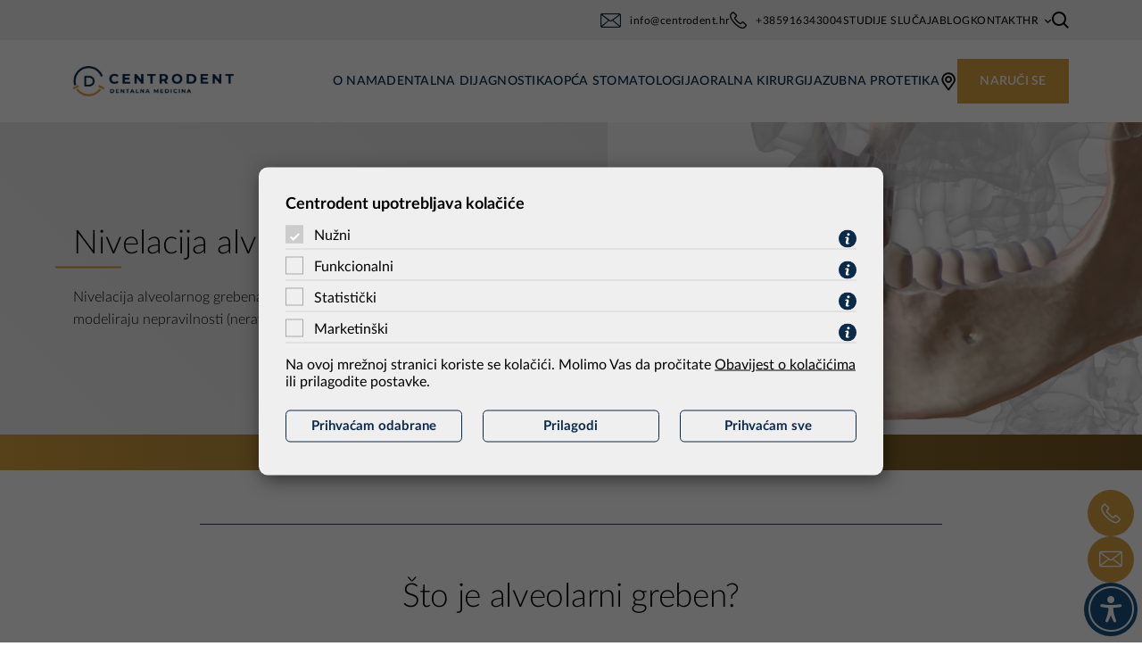

--- FILE ---
content_type: text/html; charset=utf-8
request_url: https://www.centrodent.hr/nivelacija-alveolarnog-grebena-1/
body_size: 12541
content:


<!DOCTYPE html>
<html class="no-js" lang="hr">



<head>
	<meta name="google" value="notranslate">
	<meta charset="utf-8">
	<title>Značaj nivelacije alveolarnog grebena za dentalnu protetiku</title>
	<meta http-equiv="x-ua-compatible" content="ie=edge">
	<meta name="description" content="Nivelacija alveolarnog grebena je zahvat kojim se modeliraju nepravilnosti tj. neravnine grebena u donjoj i gornjoj čeljusti nakon vađenja zuba." />
	<meta name="keywords" content="nivelacija alveolarnog grebena" />	
	<meta name="facebook-domain-verification" content="gzwyr4q3zd5y3h4by3g7aa7liautm6" />
	<meta property="og:title" content="Značaj nivelacije alveolarnog grebena za dentalnu protetiku" />	
	<meta property="og:type" content="website"/>
	<meta property="og:description" content="Nivelacija alveolarnog grebena je zahvat kojim se modeliraju nepravilnosti tj. neravnine grebena u donjoj i gornjoj čeljusti nakon vađenja zuba." />
	<meta property="og:site_name" content="Dentalni centar Centrodent">
	<meta name="viewport" content="width=device-width, initial-scale=1, shrink-to-fit=no">
	
	
			<meta property="og:image" content="https://www.centrodent.hr/UserDocsImages/Stomatologija/alveolarni-greben.jpg">
		
	
	<meta name="og:url" content="https://www.centrodent.hr/nivelacija-alveolarnog-grebena-1/"/>

	
	
	<link rel="apple-touch-icon" sizes="180x180" href="https://www.centrodent.hr/favicons/apple-touch-icon.png">
	<link rel="icon" type="image/png" sizes="32x32" href="https://www.centrodent.hr/favicons/favicon-32x32.png">
	<link rel="icon" type="image/png" sizes="16x16" href="https://www.centrodent.hr/favicons/favicon-16x16.png">
	<link rel="manifest" href="https://www.centrodent.hr/favicons/manifest.json">
	<link rel="mask-icon" href="https://www.centrodent.hr/favicons/safari-pinned-tab.svg" color="#002a4a">
	<link rel="shortcut icon" href="https://www.centrodent.hr/favicons/favicon.ico">
	<meta name="msapplication-TileColor" content="#ffffff">
	<meta name="msapplication-config" content="favicons/browserconfig.xml">
	<meta name="theme-color" content="#ffffff">
	
	<link rel="stylesheet" href="https://www.centrodent.hr/js/access/omo/omo.css?timestamp=2024-10-10 9:28">	
	
	

			<link rel="preload" as="image" href="https://www.centrodent.hr/UserDocsImages/Stomatologija/alveolarni-greben.jpg" />

		
		<link rel="canonical" href="https://www.centrodent.hr/nivelacija-alveolarnog-grebena-1/" />
	
	
	<link type="text/css" href="https://www.centrodent.hr/css/gd-cookie.css?a=1" rel="stylesheet"/>

	<link rel="stylesheet" href="https://www.centrodent.hr/css/bootstrap-clean.min.css?timestamp=2024-10-10 9:28">

	

		<link href="/css/cssbundle?v=WW3SOGgelLa3HHIXq1o2s5SGTBWCh8EEmFtIXmXT_tE1" rel="stylesheet" type="text/css"/>

	
	
	<script>
		var lng = "hr";
	</script>


	
	
		<script type="application/ld+json">
			{
			  "@context": "https://schema.org",
			  "@graph": [
				{
				  "@type": "WebPage",
				  "@id": "https://www.centrodent.hr/nivelacija-alveolarnog-grebena-1/",
				  "url": "https://www.centrodent.hr/nivelacija-alveolarnog-grebena-1/",
				  "name": "Nivelacija alveolarnog grebena",
				  "description": "Nivelacija alveolarnog grebena je zahvat kojim se modeliraju nepravilnosti tj. neravnine grebena u donjoj i gornjoj čeljusti nakon vađenja zuba.",
				  "inLanguage": "hr",
				  "isPartOf": {
					"@type": "WebSite",
					"@id": "https://www.centrodent.hr/"
				  }
				},
				{
				  "@type": "Service",
				  "name": "Nivelacija alveolarnog grebena",
				  "description": "Nivelacija alveolarnog grebena je zahvat kojim se modeliraju nepravilnosti tj. neravnine grebena u donjoj i gornjoj čeljusti nakon vađenja zuba.",
				  "image": "https://www.centrodent.hr/UserDocsImages/Stomatologija/alveolarni-greben.jpg",
				  "provider": {
					"@type": "Dentist",
					"name": "Stomatološka ordinacija Centrodent",
					"image": "https://www.centrodent.hr/img/centrodent-dentalni-centar.png",
					"url": "https://www.centrodent.hr/",
					"address": {
					  "@type": "PostalAddress",
					  "streetAddress": "Tometići 1B",
					  "addressLocality": "Kastav",
					  "postalCode": "51215",
					  "addressCountry": "HR"
					},
					"telephone": "051 634 300"
				  },
				  "areaServed": {
					"@type": "Place",
					"name": "Kastav"
				  },
				  "availableChannel": {
					"@type": "ServiceChannel",
					"serviceUrl": "https://www.centrodent.hr/nivelacija-alveolarnog-grebena-1/",
					"availableLanguage": ["hr", "en", "de", "sl"]
				  }
				}
			  ]
			}
		</script>

    

	
	<script type="application/ld+json">
    {
        "@context": "https://schema.org",
        "@type": "BreadcrumbList",
        "itemListElement": [
            
            {
                "@type": "ListItem",
                "position": 1,
                "name": "Stomatološka ordinacija Centrodent",
                "item": "https://www.centrodent.hr"
            }
            ,{
                    "@type": "ListItem",
                    "position": 2,
                    "name": "Oralna kirurgija",
                    "item": "https://www.centrodent.hr/hr/oralna-kirurgija-40/40"
                }
                ,{
                    "@type": "ListItem",
                    "position": 3,
                    "name": "Nivelacija alveolarnog grebena",
                    "item": "https://www.centrodent.hr/nivelacija-alveolarnog-grebena-1/"
                }
                
			]
		}
	</script>

	
	

	
		<script type="application/ld+json">
			{
			  "@context": "https://schema.org/",
			  "@type": "WebSite",
			  "name": "Centrodent",
			  "url": "https://www.centrodent.hr/",
			  "potentialAction": {
				"@type": "SearchAction",
				"target": "https://www.centrodent.hr/rezultati-pretrage-544/?query={search_term_string}",
				"query-input": "required name=search_term_string"
			  }
			}
		</script>

	
	
	
</head>

<body 
	data-id="700" 
	data-lng="hr"
	data-kat-id="700"
	data-prefix2="https://www.centrodent.hr"
	data-prefix="https://www.centrodent.hr" 
	data-load-css-from-js="True" 
	data-load-css-collection="
		
		https://www.centrodent.hr/css/swiper-bundle.min.css?timestamp=2024-10-10 9:28
	"
	data-abc="1"
	data-UrlOld="700"
	data-host=""
	data-absoluteuri=""
	data-a="prazno"
> 


<div class="dark-overlay"></div>
	<header class="main-header">
		

			<div class="mh-topbar">
				<div class="container">

					
						<ul class="mht-icons">

							
								<li><a href="mailto:info@centrodent.hr"><i class="icon-mail"></i><span>info@centrodent.hr</span></a></li>
							
								<li><a href="tel:+385916343004"><i class="icon-phone"></i><span>+385916343004</span></a></li>
							

						</ul>
					

						<nav class="mht-menu-wrap">
							<ul class="mht-menu">

							

								<li><a href="https://www.centrodent.hr/prije-poslije-slike-zuba/">Studije slučaja</a></li>

							

								<li><a href="https://www.centrodent.hr/stomatolog-savjetuje/">Blog</a></li>

							

								<li><a href="https://www.centrodent.hr/kontakt-dentalna-medicina/">Kontakt</a></li>

							

							</ul>
						</nav>

					
					
					<div class="items-wrapper">

						

							<div class="lang-switcher">
								<div class="ls-current icon">HR</div>

								

									<ul class="ls-menu">
										
											
											<li>
												<span>
													<a data-tmpLink="" href="https://www.centrodent.hr">hr</a>
												</span>
											</li>
										
											
											<li>
												<span>
													<a data-tmpLink="/en" href="https://www.centrodent.hr/en">en</a>
												</span>
											</li>
										
											
											<li>
												<span>
													<a data-tmpLink="/it" href="https://www.centrodent.it">it</a>
												</span>
											</li>
										
											
											<li>
												<span>
													<a data-tmpLink="/si" href="https://www.centrodent.hr/si">si</a>
												</span>
											</li>
																				
									</ul>

								

							</div>

						

						<div class="search-toggle icon-search search-trigger"></div>

						<div class="search-container">
							<form action="https://www.centrodent.hr/rezultati-pretrage-544/" method="get">
								<span class="search-toggle icon-search"></span>
								<input type="text" placeholder="Unesite pojam" name="query" data-search="" value="">
								<button type="submit">Traži</button>
							</form>
						</div>
						
					</div>
				</div>
			</div>
		
		
			<div class="mh-main">
				<div class="container">
					<div class="mhm-logo">
																
						<a href="https://www.centrodent.hr">
							
							<img src="https://www.centrodent.hr/img/centrodent-dentalni-centar.png" alt="stomatološka ordinacija Centrodent Rijeka" class="img-fluid" />
						</a>
					</div>
					<div class="mhm-group">
						<nav class="mhm-menu-wrap">
							<ul class="mhm-menu">

								

									<li class='has-sub'>
										<a href="#">O nama</a>

										
											
											<div class="mhm-submenu">
												<span class="submenu-title heading-border">O nama</span>
												<ul>
													
														<li><a href="https://www.centrodent.hr/strucni-tim-stomatologa/">Stručni liječnički tim</a></li>
													
														<li><a href="https://www.centrodent.hr/stomatoloska-ordinacija-rijeka/">Ordinacija dentalne medicine</a></li>
													
														<li><a href="https://www.centrodent.hr/kvaliteta-stomatoloskih-usluga/">Kvaliteta</a></li>
													
														<li><a href="https://www.centrodent.hr/high-tech-stomatoloski-centar/">High-tech dentalni centar</a></li>
													
														<li><a href="https://www.centrodent.hr/sigurnost-pacijenata-zubari/">Sigurnost pacijenata</a></li>
													
												</ul>
												<div class="golden-bar shiny-effect"></div>
											</div>

										

									</li>

								

									<li class='has-sub'>
										<a href="#">Dentalna dijagnostika</a>

										
											
											<div class="mhm-submenu">
												<span class="submenu-title heading-border">Dentalna dijagnostika</span>
												<ul>
													
														<li><a href="https://www.centrodent.hr/digitalni-ortopan-panoramski-snimak-zuba-1/">Ortopan - panoramska snimka zuba</a></li>
													
														<li><a href="https://www.centrodent.hr/ct-snimka-celjusti-1/">CBCT zuba</a></li>
													
														<li><a href="https://www.centrodent.hr/slikanje-zuba/">RVG snimka zuba</a></li>
													
												</ul>
												<div class="golden-bar shiny-effect"></div>
											</div>

										

									</li>

								

									<li class='has-sub'>
										<a href="#">Opća stomatologija</a>

										
											
											<div class="mhm-submenu">
												<span class="submenu-title heading-border">Opća stomatologija</span>
												<ul>
													
														<li><a href="https://www.centrodent.hr/lijecenje-upale-zuba/">Liječenje upale zuba</a></li>
													
														<li><a href="https://www.centrodent.hr/uklanjanje-zubnog-kamenca/">Čišćenje zubnog kamenca</a></li>
													
														<li><a href="https://www.centrodent.hr/bijele-plombe/">Bijela plomba</a></li>
													
														<li><a href="https://www.centrodent.hr/nadogradnja-zuba-cijena/">Nadogradnja zuba</a></li>
													
														<li><a href="https://www.centrodent.hr/izbjeljivanje-zubi/">Izbjeljivanje zubi</a></li>
													
														<li><a href="https://www.centrodent.hr/udlaga-za-zube/">Udlaga za zube</a></li>
													
												</ul>
												<div class="golden-bar shiny-effect"></div>
											</div>

										

									</li>

								

									<li class='has-sub'>
										<a href="#">Oralna kirurgija</a>

										
											
											<div class="mhm-submenu">
												<span class="submenu-title heading-border">Oralna kirurgija</span>
												<ul>
													
														<li><a href="https://www.centrodent.hr/dentalni-implantati/">Zubni implantati</a></li>
													
														<li><a href="https://www.centrodent.hr/vadenje-zuba/">Vađenje zuba</a></li>
													
														<li><a href="https://www.centrodent.hr/podizanje-sinusa-sinus-lift-1/">Sinus lift</a></li>
													
														<li><a href="https://www.centrodent.hr/regeneracija-zubne-kosti/">Regeneracija zubne kosti</a></li>
													
														<li><a href="https://www.centrodent.hr/apikotomija-zuba-1/">Apikotomija zuba</a></li>
													
														<li><a href="https://www.centrodent.hr/cistektomija-1/">Cistektomija</a></li>
													
														<li><a href="https://www.centrodent.hr/kiretaza-zuba-1/">Kiretaža zuba</a></li>
													
														<li><a href="https://www.centrodent.hr/nivelacija-alveolarnog-grebena-1/">Nivelacija alveolarnog grebena</a></li>
													
														<li><a href="https://www.centrodent.hr/vadenje-umnjaka/">Vađenje umnjaka</a></li>
													
												</ul>
												<div class="golden-bar shiny-effect"></div>
											</div>

										

									</li>

								

									<li class='has-sub'>
										<a href="#">Zubna protetika</a>

										
											
											<div class="mhm-submenu">
												<span class="submenu-title heading-border">Zubna protetika</span>
												<ul>
													
														<li><a href="https://www.centrodent.hr/keramicka-krunica/">Zubne krunice</a></li>
													
														<li><a href="https://www.centrodent.hr/zubni-most/">Zubni most</a></li>
													
														<li><a href="https://www.centrodent.hr/keramicke-ljuskice-za-zube/">Ljuskice za zube</a></li>
													
														<li><a href="https://www.centrodent.hr/all-on-4-service/">All on 4 (All on 6)</a></li>
													
														<li><a href="https://www.centrodent.hr/zubne-proteze-na-vakum/">Zubne proteze</a></li>
													
														<li><a href="https://www.centrodent.hr/wironit-proteza-za-zube/">Wironit proteza</a></li>
													
														<li><a href="https://www.centrodent.hr/proteza-na-implantatima/">Zubne proteze na implantatima</a></li>
													
												</ul>
												<div class="golden-bar shiny-effect"></div>
											</div>

										

									</li>

								

							</ul>
							
							
							
							<div class="mobile-topbar-links">
								<ul class="mht-menu">

								

									<li><a href="https://www.centrodent.hr/prije-poslije-slike-zuba/">Studije slučaja</a></li>

								

									<li><a href="https://www.centrodent.hr/stomatolog-savjetuje/">Blog</a></li>

								

									<li><a href="https://www.centrodent.hr/kontakt-dentalna-medicina/">Kontakt</a></li>

								

							</ul>
							</div>
						</nav>

						
                            <a href="#" class="mhm-location icon-location" data-scroll-to-map="" data-scroll-to-target="data-map"></a>
						

							<a data-x="1" href="https://www.centrodent.hr/kontakt-dentalna-medicina/" class="main-btn mhm-btn shine">Naruči se</a>

						

						<div id="hamburger-1">
							 <span class="line"></span>
							 <span class="line"></span>
							 <span class="line"></span>
						</div>
					</div>
				</div>
			</div>

		
	</header>
	

	

			<section class="subpage-hero " data-predlozak-id="18" data-predlozak-name="SekcijaLijeviBoxOpisDesniBoxSlikaCijelaSekcija" data-id="700">
				<div class="container wide">
					<div class="sh-cols">
						<div class="sh-col">
							<div class="sh-txt">
								<h1 class="sh-title heading-border">Nivelacija alveolarnog grebena</h1>
								<div class="sh-description user-content-desc">Nivelacija alveolarnog grebena je predprotetski kirurški postupak kojim se modeliraju nepravilnosti (neravnine) grebena u donjoj i gornjoj čeljusti.</div>
							</div>
						</div>
						<div class="sh-col">
							<img src="https://www.centrodent.hr/UserDocsImages/Stomatologija/alveolarni-greben.jpg" alt="nivelacija alveolarnog grebena" class="sh-img img-fluid">
						</div>
					</div>
				</div>
			</section>
			
		

			<section class="golden-bar shiny-effect  section_margin_bottom " data-predlozak-id="4" data-predlozak-name="SekcijaZlatnaLinija" data-id="1261">
				<div class="container">
					<h2 class="gb-title">Izvrsnost u svakom osmijehu</h2>
				</div>
			</section>
		
		

			<section class="home-quote  section_margin_bottom " data-predlozak-id="5" data-predlozak-name="SekcijaKratkaRecenicaSNaslovom" data-id="1287">
				<div class="container">
					<div class="hq-txt">
						<h2 class="hq-title">Što je alveolarni greben? </h2>
						<div class="hq-description user-content-desc">Alveolarni greben je dio čeljusti u kojem su čašice (alveole) u kojima se nalaze zubi.</div>
					</div>

					

				</div>
			</section>
		
		

			<section class="picture-left  section_margin_bottom " data-predlozak-id="21" data-predlozak-name="SekcijaLijeviBoxSlikaDesniBoxOpisPodstavkeRavnaCrta" data-id="1313">
				<div class="container">
					<div class="pl-cols">
						<div class="pl-col">
							<img src="https://www.centrodent.hr/UserDocsImages/Stomatologija/nivelacija-alveolarnog-grebena.jpg?preset=pl-col" alt="all on 6" class="pl-img img-fluid">
						</div>
						<div class="pl-col">
							<div class="pl-content">
								<h2 class="pl-title">Kada je potrebno napraviti nivelaciju alveolarnog grebena?</h2>
								<div class="pl-description user-content-desc">Nakon vađenja zuba dolazi do resorpcije tog dijela čeljusti tj. do povlačenja kosti.<br>
<br>
To često rezultira nepravilnostima u njegovom obliku koje kasnije otežavaju postavljanje implantata, regeneraciju koštanih defekata ili nošenje zubne proteze.<br>
<br>
Iskusan stomatolog prepoznaje svako odstupanje čeljusti od normalnih fizioloških i anatomskih odnosa.&nbsp;<br>
<br>
U slučaju poremećenih odnosa među tkivima, u usnoj šupljini, nužno je modelirati tj. nivelirati alveolarni greben kako bismo stvorili povoljne anatomske uvjete za protetski rad.<br>
<br>
Glavni preduvjet da protetski rad naliježe na greben je osigurati dobru stabilnost i retenciju.<br>
<br>
Ovaj zahvat radimo kod višestrukih vađenja zuba u čeljusti, najčešće kada se izrađuju <strong><a href="https://www.centrodent.hr/zubne-proteze-na-vakum/">totalne zubne proteze</a></strong> i <strong><a href="https://www.centrodent.hr/proteza-na-implantatima/">proteze na implantatima</a></strong>.</div>

								

							</div>
						</div>
					</div>
				</div>
			</section>

		

			<section class="picture-left reversed  section_margin_bottom " data-predlozak-id="22" data-predlozak-name="SekcijaLijeviBoxOpisSPodstavkamaBezCrteDesniBoxSlika" data-id="1391">
				<div class="container">
					<div class="pl-cols">
						<div class="pl-col">
							<img src="https://www.centrodent.hr/UserDocsImages/Stomatologija/niveliranje-alveolarnog-grebena.jpg?preset=pl-col" alt="zubna proteza na dva implantata u donjoj čeljusti" class="pl-img img-fluid">
						</div>
						<div class="pl-col">
							<div class="pl-content">
								<h2 class="pl-title">Koliko traje postupak nivelacije alveolarnog grebena? </h2>
								<div class="pl-description">
									Zahvat traje kratko i radi se u lokalnoj anesteziji, te je stoga bezbolan. Nakon zahvata potreban je kraći period za zarastanje rane, prije nego se pristupi protetskoj terapiji.<br>
<br>
Nivelaciju je moguće napraviti i prilikom postavljanja implantata ili prilikom postavljanja materijala za regeneraciju koštanih defekata.<br>
<br>
Ponekad se radi i neposredno nakon <strong><a href="https://www.centrodent.hr/vadenje-zuba/">vađenja zuba</a></strong>, naročito ukoliko se radi o višestrukim vađenjima.<br>
<br>
Na obim resorpcije kosti nakon vađenja utječe i vrijeme zarastanja rane. Najznačajniji aspekt očuvanja alveolarnog grebena nakon vađenja zuba obuhvaća sprječavanje gubitka kosti.

								</div>
							</div>
						</div>
					</div>
				</div>
			</section>

		

			<section class="home-info unutarnja  section_margin_bottom " data-predlozak-id="17" data-predlozak-name="SekcijaLijevoOpisDesnoRavnaCrtaPodstavke" data-id="1419">
				<div class="container">
					<div class="hi-cols">
						<div class="hi-col">
							<h2 class="section-title">Zašto nivelaciju alveolarnog grebena napraviti u Centrodentu?</h2>
							<div class="hi-description user-content-desc">Naši iskusni stomatolozi znaju kada je neophodno napraviti nivelaciju alveolarnog grebena kako bi konačni ishod protetske rehabilitacije bio najpovoljniji za pacijenta.</div>
							<a href="https://www.centrodent.hr/kontakt-dentalna-medicina/" class="main-btn hi-btn shine">Naruči se</a>
						</div>

						

							<div class="hi-col">
								<ul class="pl-list">

									

										<li>
											<h3 class="pll-title">Piezo kirurgija</h3>
											<div class="pll-desc user-content-desc">Zahvat nivelacije alveolarnog grebena izvodimo uporabom piezo kirurgije ili scrapera.&nbsp;</div>
										</li>

									

										<li>
											<h3 class="pll-title">Potreba za nivelacijom alveolarnog grebena</h3>
											<div class="pll-desc user-content-desc">Znanje i iskustvo naših stomatologa omogućuje nam prepoznati potrebu za ovim zahvatom, bez kojeg učinak protetske rehabilitacije ne bi bio zadovoljavajući za pacijenta.&nbsp;</div>
										</li>

									

								</ul>
							</div>

						

					</div>
				</div>
			</section>
			
		

			<section class="home-slider  section_margin_bottom " data-predlozak-id="31" data-predlozak-name="SekcijaSliderUslugeBezNaslova" data-id="1627">

				

					<div class="hs-slider-wrap container">
						<div class="hs-slider swiper">
							<div class="swiper-wrapper">

								

									<div class="swiper-slide">
										<a href="https://www.centrodent.hr/dentalni-implantati/" class="hs-box">
											<div class="hs-img">
												<img src="https://www.centrodent.hr/UserDocsImages/carousel/zubni-implantati-rijeka-kastav.jpg?preset=hs-img-webp" alt="zubni implantati" loading="lazy">
												<h3 class="hs-title">Zubni implantati</h3>
											</div>
											<div class="hs-description user-content-desc">Zubni implantat je titanski vijak koji se ugrađuje kao trajna, stabilna i funkcionalna zamjena korijena zuba koji nedostaje.</div>
										</a>
									</div>

								

									<div class="swiper-slide">
										<a href="https://www.centrodent.hr/all-on-4-service/" class="hs-box">
											<div class="hs-img">
												<img src="https://www.centrodent.hr/UserDocsImages/carousel/all-on-4-all-on-6.jpg?preset=hs-img-webp" alt="all on 4 protetsko rješenje" loading="lazy">
												<h3 class="hs-title">All on 4</h3>
											</div>
											<div class="hs-description user-content-desc">All on 4 je protetsko rješenje kojim se nadoknađuju svi zubi u bezuboj čeljusti ugradnjom samo 4 zubna implantata.&nbsp;</div>
										</a>
									</div>

								

									<div class="swiper-slide">
										<a href="https://www.centrodent.hr/wironit-proteza-za-zube/" class="hs-box">
											<div class="hs-img">
												<img src="https://www.centrodent.hr/UserDocsImages/carousel/wironit-proteza-za-zube-rijeka.jpg?preset=hs-img-webp" alt="skeletirana wironit proteza za zube" loading="lazy">
												<h3 class="hs-title">Wironit proteza</h3>
											</div>
											<div class="hs-description user-content-desc">Wironit proteza je djelomična metalna proteza koja nadoknađuje izgubljene zube uz oslonac na preostale zdrave zube.</div>
										</a>
									</div>

								

									<div class="swiper-slide">
										<a href="https://www.centrodent.hr/proteza-na-implantatima/" class="hs-box">
											<div class="hs-img">
												<img src="https://www.centrodent.hr/UserDocsImages/carousel/zubna-proteza-na-implantatima-rijeka.jpg?preset=hs-img-webp" alt="zubna proteza na implantatima - prečka" loading="lazy">
												<h3 class="hs-title">Proteze na implantatima</h3>
											</div>
											<div class="hs-description user-content-desc">Proteze na implantatima predstavljaju stabilno rješenje koje se pričvršćuje na minimalno četiri implantata u gornjoj i dva implantata u donjoj čeljusti.</div>
										</a>
									</div>

								

									<div class="swiper-slide">
										<a href="https://www.centrodent.hr/keramicka-krunica/" class="hs-box">
											<div class="hs-img">
												<img src="https://www.centrodent.hr/UserDocsImages/carousel/zubna-krunica-na-implantatu.jpg?preset=hs-img-webp" alt="porculanske krunice za zube" loading="lazy">
												<h3 class="hs-title">Zubne krunice</h3>
											</div>
											<div class="hs-description user-content-desc">Zubne krunice su trajni nadomjesci koji obnavljaju oštećene ili estetski neprihvatljive zube, vraćajući im funkcionalnost i prirodan izgled.</div>
										</a>
									</div>

								

									<div class="swiper-slide">
										<a href="https://www.centrodent.hr/zubni-most/" class="hs-box">
											<div class="hs-img">
												<img src="https://www.centrodent.hr/UserDocsImages/carousel/zubni-mostovi-rijeka.jpg?preset=hs-img-webp" alt="zubni mostovi" loading="lazy">
												<h3 class="hs-title">Zubni most</h3>
											</div>
											<div class="hs-description user-content-desc">Zubni most je fiksna nadoknada koja zamjenjuje izgubljene zube, oslanjajući se na susjedne zube ili implantate.</div>
										</a>
									</div>

								

							</div>
						</div>
						<div class="hs-nav">
							<div class="container">
								<div class="hsn-prev icon-caret-left"></div>
								<div class="hsn-next icon-caret-right"></div>
							</div>
						</div>
					</div>

				

			</section>
		
		

			<section class="home-testimonials  section_margin_bottom " data-predlozak-id="11" data-predlozak-name="SekcijaIskustva" data-id="1809">
				<div class="container">
					<h2 class="section-title">Iskustva naših pacijenata</h2>
					<div class="ht-container">
						<img src="https://www.centrodent.hr/UserDocsImages/Stomatologija/centrodent-iskustva-pacijenata.JPG" alt="/Stomatologija/centrodent-iskustva-pacijenata.JPG?preset=ht-img" class="ht-img" loading="lazy">

						

							<div class="ht-slider swiper">
								<div class="swiper-wrapper">

									

										<div class="swiper-slide">
											<div class="ht-box">
												<div class="htb-header">
													<img src="https://www.centrodent.hr/img/Centrodent-znak-profile-ig.jpg" alt="stomatolog u Rijeci preporuke" class="htbh-avatar" loading="lazy">
													<div class="htbh-txt">
														<h4 class="htbh-title">Vera O.</h4>
														<div class="htbh-description">81, Rijeka</div>
													</div>
												</div>
												<div class="htb-txt user-content-desc">Neizmjerno zahvalna i zadovoljna vašim prijemom i radom. Čak sam puno naučila od vas iako sam u poodmaklim godinama. Nisam nikada dosada bila tako zadovoljna kao kod vas i sve preporuke drugima da vas posjete i uvjere se u kvalitetu vaseg rada.</div>
												<div class="htb-footer">
													<div class="htbf-source">
														<a target="_blank" href="https://www.google.com/maps/place/Stomatolog+u+Rijeci+-+CentroDENT/@45.3713584,14.3417207,763m/data=!3m1!1e3!4m8!3m7!1s0x4764a60fa527e78d:0x5f249256988c39de!8m2!3d45.3713547!4d14.3442956!9m1!1b1!16s%2Fg%2F1yj4k47qw?entry=ttu&g_ep=EgoyMDI0MTAwMi4xIKXMDSoASAFQAw%3D%3D">
															<img src="https://www.centrodent.hr/img/google-badge.png" alt="stomatolog u Rijeci preporuke" class="htbf-img" loading="lazy">
														</a>
														<div class="htbf-title user-content-short-desc">
															<a target="_blank" href="https://www.google.com/maps/place/Stomatolog+u+Rijeci+-+CentroDENT/@45.3713584,14.3417207,763m/data=!3m1!1e3!4m8!3m7!1s0x4764a60fa527e78d:0x5f249256988c39de!8m2!3d45.3713547!4d14.3442956!9m1!1b1!16s%2Fg%2F1yj4k47qw?entry=ttu&g_ep=EgoyMDI0MTAwMi4xIKXMDSoASAFQAw%3D%3D">
																Google Review 
															</a>
														</div>
													</div>
												</div>
											</div>
										</div>

									

										<div class="swiper-slide">
											<div class="ht-box">
												<div class="htb-header">
													<img src="https://www.centrodent.hr/img/Centrodent-znak-profile-ig.jpg" alt="ordinacija dentalne medicine iskustva" class="htbh-avatar" loading="lazy">
													<div class="htbh-txt">
														<h4 class="htbh-title">Tilda</h4>
														<div class="htbh-description">49, Kastav</div>
													</div>
												</div>
												<div class="htb-txt user-content-desc">Imam paradentozu i skidanje kamenca mi je uvijek dosada bilo bolno. Ovdje nisam suzu ispustila. Zubarica je super, za svaku preporuku.</div>
												<div class="htb-footer">
													<div class="htbf-source">
														<a target="_blank" href="https://www.google.com/maps/place/Stomatolog+u+Rijeci+-+CentroDENT/@45.3713584,14.3417207,763m/data=!3m1!1e3!4m8!3m7!1s0x4764a60fa527e78d:0x5f249256988c39de!8m2!3d45.3713547!4d14.3442956!9m1!1b1!16s%2Fg%2F1yj4k47qw?entry=ttu&g_ep=EgoyMDI0MTAwMi4xIKXMDSoASAFQAw%3D%3D">
															<img src="https://www.centrodent.hr/img/google-badge.png" alt="ordinacija dentalne medicine iskustva" class="htbf-img" loading="lazy">
														</a>
														<div class="htbf-title user-content-short-desc">
															<a target="_blank" href="https://www.google.com/maps/place/Stomatolog+u+Rijeci+-+CentroDENT/@45.3713584,14.3417207,763m/data=!3m1!1e3!4m8!3m7!1s0x4764a60fa527e78d:0x5f249256988c39de!8m2!3d45.3713547!4d14.3442956!9m1!1b1!16s%2Fg%2F1yj4k47qw?entry=ttu&g_ep=EgoyMDI0MTAwMi4xIKXMDSoASAFQAw%3D%3D">
																Google Review&nbsp; 
															</a>
														</div>
													</div>
												</div>
											</div>
										</div>

									

										<div class="swiper-slide">
											<div class="ht-box">
												<div class="htb-header">
													<img src="https://www.centrodent.hr/img/Centrodent-znak-profile-ig.jpg" alt="zubari u Rijeci iskustva" class="htbh-avatar" loading="lazy">
													<div class="htbh-txt">
														<h4 class="htbh-title">Vanja L.</h4>
														<div class="htbh-description">61, Kastav</div>
													</div>
												</div>
												<div class="htb-txt user-content-desc">Pohvala cijelom CentroDENT timu na ljubaznosti i profesionalnoj usluzi. Posebna zahvala Dr. Željki Miculinić koja uvijek uspije razbiti nelagodu (strah) od posjeta stomatologu kao i na strpljenju s zahtijevnim pacijentom. Srdačan pozdrav cijelom timu.</div>
												<div class="htb-footer">
													<div class="htbf-source">
														<a target="_blank" href="https://www.google.com/maps/place/Stomatolog+u+Rijeci+-+CentroDENT/@45.3713584,14.3417207,763m/data=!3m1!1e3!4m8!3m7!1s0x4764a60fa527e78d:0x5f249256988c39de!8m2!3d45.3713547!4d14.3442956!9m1!1b1!16s%2Fg%2F1yj4k47qw?entry=ttu&g_ep=EgoyMDI0MTAwMi4xIKXMDSoASAFQAw%3D%3D">
															<img src="https://www.centrodent.hr/img/google-badge.png" alt="zubari u Rijeci iskustva" class="htbf-img" loading="lazy">
														</a>
														<div class="htbf-title user-content-short-desc">
															<a target="_blank" href="https://www.google.com/maps/place/Stomatolog+u+Rijeci+-+CentroDENT/@45.3713584,14.3417207,763m/data=!3m1!1e3!4m8!3m7!1s0x4764a60fa527e78d:0x5f249256988c39de!8m2!3d45.3713547!4d14.3442956!9m1!1b1!16s%2Fg%2F1yj4k47qw?entry=ttu&g_ep=EgoyMDI0MTAwMi4xIKXMDSoASAFQAw%3D%3D">
																Google Review&nbsp; 
															</a>
														</div>
													</div>
												</div>
											</div>
										</div>

									

										<div class="swiper-slide">
											<div class="ht-box">
												<div class="htb-header">
													<img src="https://www.centrodent.hr/img/Centrodent-znak-profile-ig.jpg" alt="stomatološka ordinacija u Rijeci preporuke" class="htbh-avatar" loading="lazy">
													<div class="htbh-txt">
														<h4 class="htbh-title">Vesna Š.</h4>
														<div class="htbh-description">53, Rijeka</div>
													</div>
												</div>
												<div class="htb-txt user-content-desc">Osoblje ljubazno, a stomatologica je u stanju riješiti nerješivo kako bi spasila i popravila zube</div>
												<div class="htb-footer">
													<div class="htbf-source">
														<a target="_blank" href="https://www.google.com/maps/place/Stomatolog+u+Rijeci+-+CentroDENT/@45.3713584,14.3417207,763m/data=!3m1!1e3!4m8!3m7!1s0x4764a60fa527e78d:0x5f249256988c39de!8m2!3d45.3713547!4d14.3442956!9m1!1b1!16s%2Fg%2F1yj4k47qw?entry=ttu&g_ep=EgoyMDI0MTAwMi4xIKXMDSoASAFQAw%3D%3D">
															<img src="https://www.centrodent.hr/img/google-badge.png" alt="stomatološka ordinacija u Rijeci preporuke" class="htbf-img" loading="lazy">
														</a>
														<div class="htbf-title user-content-short-desc">
															<a target="_blank" href="https://www.google.com/maps/place/Stomatolog+u+Rijeci+-+CentroDENT/@45.3713584,14.3417207,763m/data=!3m1!1e3!4m8!3m7!1s0x4764a60fa527e78d:0x5f249256988c39de!8m2!3d45.3713547!4d14.3442956!9m1!1b1!16s%2Fg%2F1yj4k47qw?entry=ttu&g_ep=EgoyMDI0MTAwMi4xIKXMDSoASAFQAw%3D%3D">
																<span style="color: rgb(51, 51, 51); font-family: sans-serif, Arial, Verdana, &quot;Trebuchet MS&quot;; font-size: 13px; background-color: rgb(255, 255, 255);">Google Review&nbsp;</span> 
															</a>
														</div>
													</div>
												</div>
											</div>
										</div>

									

								</div>

								

									<div class="ht-btn-prev ht-btn icon"></div>
									<div class="ht-btn-next ht-btn icon"></div>

								

							</div>

						

					</div>
				</div>
			</section>

		

			<section class="golden-bar shiny-effect  section_margin_bottom " data-predlozak-id="4" data-predlozak-name="SekcijaZlatnaLinija" data-id="1861">
				<div class="container">
					<h2 class="gb-title">Izvrsnost u svakom osmijehu</h2>
				</div>
			</section>
		
		

		<section class="contact-section section_margin_bottom" data-predlozak-id="12" data-predlozak-name="SekcijaKontaktForma" data-id="1897">
			<div class="container">
				<div class="cs-cols">
					<div class="cs-col">

	

						<h2 class="section-title" data-lng="hr">Obratite nam se s povjerenjem</h2>
						<div class="form" data-form-action="" data-form-method="post" data-form-class="cs-form-contact" data-form-id="form_1897" data-form-enctype="multipart/form-data">
							<input type="hidden" name="BtnSubmitName" value="ContactUs" />
							<div class="csf-cols">
								<div class="csf-col">
									<label class="clabel" for="FirstName">Ime</label>
									<input type="text" class="cinput" id="FirstName" name="FirstName" value="">

									
									
								</div>
								<div class="csf-col">
									<label class="clabel" for="LastName">Prezime</label>
									<input type="text" class="cinput" id="LastName" name="LastName" value="">


									

								</div>
								<div class="csf-col">
									<label class="clabel" for="Email">E-mail</label>
									<input type="text" class="cinput" id="Email" name="Email" value="">

									

								</div>
								<div class="csf-col">
									<label class="clabel" for="Phone">Telefon</label>
									<input type="text" class="cinput" id="Phone" name="Phone" value="">

									

								</div>

								<div class="csf-col privitak">
									<div class="clabel">Dokument(png, jpg, jpeg, pdf, doc, docx)</div>
									<input type="file" class="cinput file-upload" name="fileUpload" id="file-upload1">
									<label for="file-upload1">Dodaj datoteku</label>	
									<div class="nazivUploada"></div>	
								</div>

								<div class="csf-col csf-col-wide">
									<label class="clabel" for="Message">Kako vam možemo pomoći</label>
									<textarea id="Message" name="Message" class="ctextarea"></textarea>

									

								</div>
								<div class="csf-col csf-col-wide">
									<input class="magic-checkbox" type="checkbox" style="display:inline-block;visibility:hidden;" name="Constent" id="Constent" >
									<label style="display:inline !important;" class="clabel" for="Constent"></label> <a class="izjava-privatnosti" target="_blank" href="https://www.centrodent.hr/izjava-o-privatnosti/">Prihvaćam politiku privatnosti</a>

									

								</div>
								<div class="csf-col csf-col-wide">
									<button type="submit" class="main-btn csf-btn shine">Pošalji</button>
								</div>
							</div>
						</div>

	

					</div>

					<div class="cs-col">
						<img src="https://www.centrodent.hr/UserDocsImages/Stomatologija/najbolje-stomatoloske-ordinacije-rijeka.JPG" alt="/Stomatologija/najbolje-stomatoloske-ordinacije-rijeka.JPG?preset=cs-img" class="cs-img" loading="lazy">
					</div>

				</div>
			</div>
		</section>

	

		

		<footer class="main-footer" data-footer="">
			<div class="mf-main">
				<div class="container">
					<div class="mf-logo">
											
						<img src="https://www.centrodent.hr/img/centrodent-dentalni-centar.png" alt="stomatološka ordinacija Centrodent Rijeka" loading="lazy">
					</div>
					<div class="mf-cols">

						

							<div class="mf-col">
								<div class="mfc-cols">

									

										<div class="mfc-col">
											<h3 class="mfc-title">Informacije</h3>

											

												<ul class="mfc-list">

																										
													
														<li><a href="https://www.centrodent.hr/strucni-tim-stomatologa/">Stručni tim</a></li>
														
																										
													
														<li><a href="https://www.centrodent.hr/stomatoloska-ordinacija-rijeka/">Stomatološka ordinacija</a></li>
														
																										
													
														<li><a href="https://www.centrodent.hr/kvaliteta-stomatoloskih-usluga/">Kvaliteta</a></li>
														
																										
													
														<li><a href="https://www.centrodent.hr/high-tech-stomatoloski-centar/">High-tech</a></li>
														
																										
													
														<li><a href="https://www.centrodent.hr/sigurnost-pacijenata-zubari/">Sigurnost pacijenata</a></li>
														
																										
													
														<li><a href="https://www.centrodent.hr/izjava-o-privatnosti/">Politika privatnosti</a></li>
														
																										
													
														<li><a href="https://www.centrodent.hr/opci-uvjeti-poslovanja-centrodent/">Opći uvjeti poslovanja</a></li>
														
																										
													
														<li><a href="https://www.centrodent.hr/cjenik/">Cijena stomatoloških usluga</a></li>
														
													

												</ul>

											

										</div>

									

										<div class="mfc-col">
											<h3 class="mfc-title">Dentalna dijagnostika</h3>

											

												<ul class="mfc-list">

																										
													
														<li><a href="https://www.centrodent.hr/digitalni-ortopan-panoramski-snimak-zuba-1/">Ortopan</a></li>
														
																										
													
														<li><a href="https://www.centrodent.hr/ct-snimka-celjusti-1/">CT snimka zuba</a></li>
														
																										
													
														<li><a href="https://www.centrodent.hr/slikanje-zuba/">RVG snimka zuba</a></li>
														
													

												</ul>

											

										</div>

									

										<div class="mfc-col">
											<h3 class="mfc-title">Opća stomatologija</h3>

											

												<ul class="mfc-list">

																										
													
														<li><a href="https://www.centrodent.hr/lijecenje-upale-zuba/">Liječenje upala zuba</a></li>
														
																										
													
														<li><a href="https://www.centrodent.hr/uklanjanje-zubnog-kamenca/">Čišćenje zubnog kamenca</a></li>
														
																										
													
														<li><a href="https://www.centrodent.hr/bijele-plombe/">Bijele plombe</a></li>
														
																										
													
														<li><a href="https://www.centrodent.hr/nadogradnja-zuba-cijena/">Nadogradnja zuba</a></li>
														
																										
													
														<li><a href="https://www.centrodent.hr/izbjeljivanje-zubi/">Izbjeljivanje zuba</a></li>
														
																										
													
														<li><a href="https://www.centrodent.hr/udlaga-za-zube/">Udlage za zube</a></li>
														
													

												</ul>

											

										</div>

									

										<div class="mfc-col">
											<h3 class="mfc-title">Oralna kirurgija</h3>

											

												<ul class="mfc-list">

																										
													
														<li><a href="https://www.centrodent.hr/dentalni-implantati/">Dentalni implantati</a></li>
														
																										
													
														<li><a href="https://www.centrodent.hr/vadenje-zuba/">Vađenje zuba</a></li>
														
																										
													
														<li><a href="https://www.centrodent.hr/podizanje-sinusa-sinus-lift-1/">Podizanje sinusa</a></li>
														
																										
													
														<li><a href="https://www.centrodent.hr/regeneracija-zubne-kosti/">Koštana regeneracija</a></li>
														
																										
													
														<li><a href="https://www.centrodent.hr/apikotomija-zuba-1/">Apikotomija</a></li>
														
																										
													
														<li><a href="https://www.centrodent.hr/cistektomija-1/">Cistektomija</a></li>
														
																										
													
														<li><a href="https://www.centrodent.hr/kiretaza-zuba-1/">Kiretaža zuba</a></li>
														
																										
													
														<li><a href="https://www.centrodent.hr/nivelacija-alveolarnog-grebena-1/">Nivelacija alveolarnog grebena</a></li>
														
													

												</ul>

											

										</div>

									

										<div class="mfc-col">
											<h3 class="mfc-title">Zubna protetika</h3>

											

												<ul class="mfc-list">

																										
													
														<li><a href="https://www.centrodent.hr/keramicka-krunica/">Zubne krunice</a></li>
														
																										
													
														<li><a href="https://www.centrodent.hr/zubni-most/">Zubni most</a></li>
														
																										
													
														<li><a href="https://www.centrodent.hr/keramicke-ljuskice-za-zube/">Ljuskice za zube</a></li>
														
																										
													
														<li><a href="https://www.centrodent.hr/all-on-4-service/">All on 4</a></li>
														
																										
													
														<li><a href="https://www.centrodent.hr/zubne-proteze-na-vakum/">Totalne zubne proteze</a></li>
														
																										
													
														<li><a href="https://www.centrodent.hr/wironit-proteza-za-zube/">Wironit proteza</a></li>
														
																										
													
														<li><a href="https://www.centrodent.hr/proteza-na-implantatima/">Zubne proteze na implantatima</a></li>
														
													

												</ul>

											

										</div>

									

										<div class="mfc-col">
											<ul class="mfc-socials">

												
													<li><a href="https://www.facebook.com/stomatologrijekacentrodent" target="_blank"><i class="icon-facebook" data-podnaslov="icon-facebook"></i></a></li>
												
													<li><a href="https://www.instagram.com/explore/locations/205773856435915/centrodent-dentalna-medicina/" target="_blank"><i class="icon-instagram" data-podnaslov="icon-instagram"></i></a></li>
												
													<li><a href="https://www.youtube.com/@stomatologrijeka" target="_blank"><i class="icon-youtube_ico" data-podnaslov="icon-youtube_ico"></i></a></li>
												
													<li><a href="https://hr.linkedin.com/company/centrodent-dental-medicine" target="_blank"><i class="icon-linkedin_ico" data-podnaslov="icon-linkedin_ico"></i></a></li>
												
													<li><a href="https://x.com/Centrodent1" target="_blank"><i class="icon-x" data-podnaslov="icon-x"></i></a></li>
												

											</ul>
										</div>

									

								</div>
							</div>

						

							<div class="mf-col">
								<div class="mfc-contact-map">
									<div class="mfc-contact">
										<ul class="mfcc-list">

											

												<li>
													<div class="mfcc-icon">
														<i class="icon-location"></i>
													</div>
													<div class="mfcc-txt">
														<h3 class="mfc-title">Stomatološka ordinacija Centrodent</h3>
														<div class="mfcc-description user-content-desc">Tometići 1B<br>
51215 Kastav (Rijeka)</div>
													</div>
												</li>

											

												<li>
													<div class="mfcc-icon">
														<i class="icon-support"></i>
													</div>
													<div class="mfcc-txt">
														<div class="mfcc-description user-content-desc">Mobitel: <a href="tel:+385916343004">091 634 3004</a><br>
Telefon: <a href="tel:+38551634300">051 634 300</a><br>
Email: <a href="mailto:info@centrodent.hr">info@centrodent.hr</a></div>
													</div>
												</li>

											

												<li>
													<div class="mfcc-icon">
														<i class="icon-clock"></i>
													</div>
													<div class="mfcc-txt">
														<div class="mfcc-description user-content-desc">Pon - Pet: <strong>8:00 - 20:00 sati</strong><br>
Subota: <strong>8:00 - 15:30 sati</strong></div>
													</div>
												</li>

											

												<li class="mfccl-book">
													<div class="mfcc-icon">
														<i class="icon-calendar"></i>
													</div>
													<div class="mfcc-txt"><a href="https://www.centrodent.hr/kontakt-dentalna-medicina/">Termin je potrebno rezervirati unaprijed - osiguran parking</a></div>
												</li>

											

										</ul>
									</div>

									

										<div class="mfc-map">
											<div class="mfcm-img">
												<img src="https://www.centrodent.hr/img/map.jpg" alt="" data-map="" loading="lazy">
											</div>

											<div class="mfcm-btns">

												
													<a target="_blank" href="https://www.google.com/maps/dir/?api=1&destination=45.3713389,14.3444392&travelmode=driving" class="alt-btn">Upute za vožnju</a>
												
													<a target="_blank" href="https://maps.app.goo.gl/K99C6BLzeqYT6T8u8" class="alt-btn alt-btn2">Povećajte kartu</a>
												

											</div>

										</div>

									

								</div>
							</div>

						

					</div>
				</div>
			</div>
			
			<div class="mf-bottom npoo">
				<div class="container">
					<div class="mf-img-wrap">
						<img src="https://www.centrodent.hr/img/HR_Financira_Europska_unija.png" alt="" data-map="" loading="lazy">
						<img src="https://www.centrodent.hr/img/rh.png" alt="" data-map="" loading="lazy">
					</div>
					<div class="mf-text-wrap">
						<span>
							Izrada web stranice Centrodent d.o.o.
						</span>
					</div>
				</div>
			</div>

			

				<div class="mf-bottom">
					<div class="container user-content-desc">Copyright &copy; 2024 Stomatološka ordinacija Centrodent. Sva prava pridržana.</div>
					<div class="container user-content-desc">
						<a href="https://www.globaldizajn.hr/" target="_blank">
							<img src="https://www.centrodent.hr/img/logo_gd_white.svg"/>
						</a>
					</div>
				</div>

			

		</footer>

	

	<ul class="quick-contact">
		<li><a href="tel:+385916343004	" class="qc-btn"><i class="icon-phone"></i></a></li>
		
		<li><a href="mailto:info@centrodent.hr" class="qc-btn"><i class="icon-mail"></i></a></li>
		
		<li onclick="showHide_access_holder()" class="access_btn_new" tabindex="1" aria-label="Opcije pristupačnosti"><span class="qc-btn qc-btn-accessibility"><i class="icon-accessibility"></i></span></li>
	</ul>
	
	
		<script type="text/javascript" src="https://www.centrodent.hr/Scripts/gd-cookie-config.js"></script>
		<script type="text/javascript" src="https://www.centrodent.hr/Scripts/gd-cookie.js?v=1"></script>	
		

	<script src="https://www.centrodent.hr/js/vendor/bootstrap.bundle.min.js?timestamp=2024-10-10 9:28"></script>
	<script src="https://www.centrodent.hr/js/vendor/swiper-bundle.min.js?timestamp=2024-10-10 9:28"></script>
	
	
		<script src="https://www.centrodent.hr/js/vendor/image-compare-viewer.min.js?timestamp=2024-10-10 9:28"></script>
	
		
		<script src="/Scripts/js?v=iL4DtlbQ0kGVinbm-Gdj6unHRxHuSZpgEz-8RGxMw441" async></script>	

	

	<script type="text/javascript">

		var validationMessages =
		{
			FirstNameRequiredFieldMsg: "Ime je obavezno polje.",
			LastNameRequiredFieldMsg: "Prezime je obavezno polje.",
			EmailRequiredFieldMsg: "E-mail je obavezno polje.",
			EmailWrongFormatFieldMsg: "E-mail adresa nije u ispravnom formatu.",
			PhoneRequiredFieldMsg: "Telefon je obavezno polje.",
			MsgRequiredFieldMsg: "Poruka je obavezno polje.",
			ConstentRequiredFieldMsg: "Morate prihvatiti politiku privatnosti."
        };

    </script>

</body>

</html>


--- FILE ---
content_type: text/css
request_url: https://www.centrodent.hr/js/access/omo/omo.css?timestamp=2024-10-10%209:28
body_size: 83
content:
@font-face {
    font-family: 'OmoType';
    src: url('OmoType-MediumStdOne.eot');
    src: url('OmoType-MediumStdOne.eot?#iefix') format('embedded-opentype'),
        url('OmoType-MediumStdOne.woff2') format('woff2'),
        url('OmoType-MediumStdOne.woff') format('woff');
    font-weight: 500;
    font-style: normal;
    font-display: swap;
}

@font-face {
    font-family: 'OmoType';
    src: url('OmoType-BlackStdOne.eot');
    src: url('OmoType-BlackStdOne.eot?#iefix') format('embedded-opentype'),
        url('OmoType-BlackStdOne.woff2') format('woff2'),
        url('OmoType-BlackStdOne.woff') format('woff');
    font-weight: 900;
    font-style: normal;
    font-display: swap;
}

@font-face {
    font-family: 'OmoType';
    src: url('OmoType-BoldStdOne.eot');
    src: url('OmoType-BoldStdOne.eot?#iefix') format('embedded-opentype'),
        url('OmoType-BoldStdOne.woff2') format('woff2'),
        url('OmoType-BoldStdOne.woff') format('woff');
    font-weight: 700;
    font-style: normal;
    font-display: swap;
}

@font-face {
    font-family: 'OmoType';
    src: url('OmoType-BookStdOne.eot');
    src: url('OmoType-BookStdOne.eot?#iefix') format('embedded-opentype'),
        url('OmoType-BookStdOne.woff2') format('woff2'),
        url('OmoType-BookStdOne.woff') format('woff');
    font-weight: 450;
    font-style: normal;
    font-display: swap;
}

@font-face {
    font-family: 'OmoType';
    src: url('OmoType-RegularStdOne.eot');
    src: url('OmoType-RegularStdOne.eot?#iefix') format('embedded-opentype'),
        url('OmoType-RegularStdOne.woff2') format('woff2'),
        url('OmoType-RegularStdOne.woff') format('woff');
    font-weight: 400;
    font-style: normal;
    font-display: swap;
}

@font-face {
    font-family: 'OmoType Light Std One';
    src: url('OmoType-LightStdOne.eot');
    src: url('OmoType-LightStdOne.eot?#iefix') format('embedded-opentype'),
        url('OmoType-LightStdOne.woff2') format('woff2'),
        url('OmoType-LightStdOne.woff') format('woff');
    font-weight: 300;
    font-style: normal;
    font-display: swap;
}



--- FILE ---
content_type: text/css
request_url: https://www.centrodent.hr/css/gd-cookie.css?a=1
body_size: 1286
content:
.gdc-shade{position:fixed;width:100%;height:100%;left:0;top:0;bottom:0;z-index:10000;background:rgba(0,0,0,.6);transition:.3s ease-out}.gdc-container,.gdc-container-modal{min-height:100px;background-color:#efefef;max-height:70vh;overflow-y:auto;z-index:9999!important;box-shadow:3px 5px 20px 0 rgba(0,0,0,.5)}.gdc-container{position:fixed;width:580px;right:0;bottom:0;padding:25px}.gdc-container-modal{position:relative;max-width:700px;width:100%;padding:30px;margin:0 auto;top:50%;transform:translateY(-50%);border-radius:10px}.gdc-content-extra{width:100%;display:none}.gdc-title{font-size:18px;font-weight:700;margin-bottom:15px}.gdc-description{font-style:normal;max-width:100%;margin-top:5px}.gdc-btnHolder{display:flex;justify-content:space-between;width:100%;height:100%;margin-top:15px}.gdc-content{max-width:100%;display:flex;flex-direction:column;justify-content:space-between;align-items:center}.gdc-button{background-color:transparent;border:1px solid #000;border-radius:5px;font-weight:700;padding:8px;cursor:pointer;text-align:center;margin:7px 0;-webkit-transition:.3s ease-out;transition:.3s ease-out;width:31%;font-size:15px}.gdc-button:hover{color:#fff;background-color:#c21d27;border-color:#c21d27}#gdc-accept-all{border-color:#009247;color:#009247}#gdc-accept-all:hover{background:#009247;color:#fff}.gdc-description a{text-decoration:underline}.gdc-button-odabrani{color:#00fc93;background-color:#555;font-weight:700;padding:8px 12px;cursor:pointer;margin:10px 0;width:180px;-webkit-transition:.3s ease-out;transition:.3s ease-out}.gdc-button-odabrani:hover{background-color:#00fc93;color:#232323}.gdc-smallTxt{font-size:13px;display:none;margin-bottom:15px}.gdc-button.gdc1{right:220px}.gdc-options{margin:10px 0}.gdc-options input[type=checkbox][disabled]:checked+label:before{background:#ccc;border:1px solid #ccc;color:#000}.gdc-options input[type=checkbox]:checked+label:before{font-size:10px;color:#1f1f1f;background:#c21d27;border:1px solid #c21d27}.gdc-options input{padding:0;height:initial;width:initial;margin-bottom:0;display:none;cursor:pointer}.gdc-options input[type=checkbox]+label:before{content:'';left:0;width:20px;height:20px;border:1px solid #a8a8a8;background:0 0;border-radius:0;font-size:14px;text-align:center;margin-right:12px;overflow:hidden;top:-2px;position:relative;cursor:pointer;display:inline-block;line-height:19px}.gdc-options label{display:inline-block;vertical-align:middle;cursor:pointer;margin-bottom:0}.gdc-options input[type=checkbox]+label{font-weight:400;position:relative;padding:0;display:inline-block}.gdc-options label:before{content:'';-webkit-appearance:none;background-color:#e20a16;border:none;display:inline-block;position:relative;vertical-align:middle;cursor:pointer;margin-right:5px}.gdc-options .gdc-checkbox:checked+label:after{content:'';display:block;position:absolute;top:5px;left:8px;width:5px;height:10px;border:solid #fff;border-width:0 2px 2px 0;transform:rotate(45deg)}.gdc-cookieSettings{position:fixed;bottom:17px;left:20px;width:45px;height:45px;z-index:9998;cursor:pointer;background:url(../img/cookies.svg) 50% 50% no-repeat}.gdc-smallTxt-splitter{height:1px;border-bottom:1px solid #d3d3d3;clear:both;margin-bottom:10px}.gdc-smallTxt-expander{float:right;cursor:pointer;color:#000;font-size:20px}.gdc-info-ico{width:20px;height:20px;display:inline-block;background:url(../img/info.svg) 50% 50%/17px auto no-repeat}.gdc-smallTxt-expander svg g{fill:#fff}.gdc-info-icon-bkg{fill:#c21d27;color:#fff}@media screen and (max-width:1249px){.gdc-button.gdc1,.gdc-button.gdc2{position:relative;-webkit-transform:none;transform:none;top:auto;right:auto;display:inline-block;margin-top:10px}.gdc-button.gdc1{margin-right:15px}}@media screen and (max-width:767px){.gdc-container,.gdc-container-modal{max-width:95%;padding:20px}.gdc-container{padding:15px;width:auto;max-width:100%}.gdc-cookieSettings{z-index:9998}.gdc-options{margin-right:10px}.gdc-button{padding:8px 6px;width:32%}}@media screen and (max-width:575px){.gdc-btnHolder{flex-direction:column;width:100%;margin:10px 0 5px;padding:8px 0}.gdc-button{width:100%;display:block;margin:0 0 10px}.gdc-button:last-of-type{margin:0}}@media screen and (max-width:479px){.gdc-description{max-width:100%;padding:0 0 10px}.gdc-content{flex-wrap:wrap}.gdc-button,.gdc-description,.gds-checkbox-label{font-size:14px}}

--- FILE ---
content_type: text/css; charset=utf-8
request_url: https://www.centrodent.hr/css/cssbundle?v=WW3SOGgelLa3HHIXq1o2s5SGTBWCh8EEmFtIXmXT_tE1
body_size: 16779
content:
@keyframes hover-color{from{border-color:silver}to{border-color:#3e97eb}}.magic-radio,.magic-checkbox{position:absolute;display:none}.magic-radio[disabled],.magic-checkbox[disabled]{cursor:not-allowed}.magic-radio+label,.magic-checkbox+label{position:relative;display:block;padding-left:30px;cursor:pointer;vertical-align:middle}.magic-radio+label:hover:before,.magic-checkbox+label:hover:before{animation-duration:.4s;animation-fill-mode:both;animation-name:hover-color}.magic-radio+label:before,.magic-checkbox+label:before{position:absolute;top:0;left:0;display:inline-block;width:20px;height:20px;content:'';border:1px solid silver}.magic-radio+label:after,.magic-checkbox+label:after{position:absolute;display:none;content:''}.magic-radio[disabled]+label,.magic-checkbox[disabled]+label{cursor:not-allowed;color:#e4e4e4}.magic-radio[disabled]+label:hover,.magic-radio[disabled]+label:before,.magic-radio[disabled]+label:after,.magic-checkbox[disabled]+label:hover,.magic-checkbox[disabled]+label:before,.magic-checkbox[disabled]+label:after{cursor:not-allowed}.magic-radio[disabled]+label:hover:before,.magic-checkbox[disabled]+label:hover:before{border:1px solid #e4e4e4;animation-name:none}.magic-radio[disabled]+label:before,.magic-checkbox[disabled]+label:before{border-color:#e4e4e4}.magic-radio:checked+label:before,.magic-checkbox:checked+label:before{animation-name:none}.magic-radio:checked+label:after,.magic-checkbox:checked+label:after{display:block}.magic-radio+label:before{border-radius:50%}.magic-radio+label:after{top:6px;left:6px;width:8px;height:8px;border-radius:50%;background:#3e97eb}.magic-radio:checked+label:before{border:1px solid #3e97eb}.magic-radio:checked[disabled]+label:before{border:1px solid #c9e2f9}.magic-radio:checked[disabled]+label:after{background:#c9e2f9}.magic-checkbox+label:before{border-radius:3px}.magic-checkbox+label:after{top:2px;left:7px;box-sizing:border-box;width:6px;height:12px;transform:rotate(45deg);border-width:2px;border-style:solid;border-color:#fff;border-top:0;border-left:0}.magic-checkbox:checked+label:before{border:#3e97eb;background:#3e97eb}.magic-checkbox:checked[disabled]+label:before{border:#c9e2f9;background:#c9e2f9}@font-face{font-family:'Lato';src:url('../fonts/LatoLatin-Hairline.eot');src:url('../fonts/LatoLatin-Hairline.eot?#iefix') format('embedded-opentype'),url('../fonts/LatoLatin-Hairline.woff2') format('woff2'),url('../fonts/LatoLatin-Hairline.woff') format('woff'),url('../fonts/LatoLatin-Hairline.ttf') format('truetype');font-style:normal;font-weight:100;text-rendering:optimizeLegibility;font-display:swap}@font-face{font-family:'Lato';src:url('../fonts/LatoLatin-HairlineItalic.eot');src:url('../fonts/LatoLatin-HairlineItalic.eot?#iefix') format('embedded-opentype'),url('../fonts/LatoLatin-HairlineItalic.woff2') format('woff2'),url('../fonts/LatoLatin-HairlineItalic.woff') format('woff'),url('../fonts/LatoLatin-HairlineItalic.ttf') format('truetype');font-style:italic;font-weight:100;text-rendering:optimizeLegibility;font-display:swap}@font-face{font-family:'Lato';src:url('../fonts/LatoLatin-ThinItalic.eot');src:url('../fonts/LatoLatin-ThinItalic.eot?#iefix') format('embedded-opentype'),url('../fonts/LatoLatin-ThinItalic.woff2') format('woff2'),url('../fonts/LatoLatin-ThinItalic.woff') format('woff'),url('../fonts/LatoLatin-ThinItalic.ttf') format('truetype');font-style:italic;font-weight:200;text-rendering:optimizeLegibility;font-display:swap}@font-face{font-family:'Lato';src:url('../fonts/LatoLatin-Thin.eot');src:url('../fonts/LatoLatin-Thin.eot?#iefix') format('embedded-opentype'),url('../fonts/LatoLatin-Thin.woff2') format('woff2'),url('../fonts/LatoLatin-Thin.woff') format('woff'),url('../fonts/LatoLatin-Thin.ttf') format('truetype');font-style:normal;font-weight:200;text-rendering:optimizeLegibility;font-display:swap}@font-face{font-family:'Lato';src:url('../fonts/LatoLatin-Light.eot');src:url('../fonts/LatoLatin-Light.eot?#iefix') format('embedded-opentype'),url('../fonts/LatoLatin-Light.woff2') format('woff2'),url('../fonts/LatoLatin-Light.woff') format('woff'),url('../fonts/LatoLatin-Light.ttf') format('truetype');font-style:normal;font-weight:300;text-rendering:optimizeLegibility;font-display:swap}@font-face{font-family:'Lato';src:url('../fonts/LatoLatin-LightItalic.eot');src:url('../fonts/LatoLatin-LightItalic.eot?#iefix') format('embedded-opentype'),url('../fonts/LatoLatin-LightItalic.woff2') format('woff2'),url('../fonts/LatoLatin-LightItalic.woff') format('woff'),url('../fonts/LatoLatin-LightItalic.ttf') format('truetype');font-style:italic;font-weight:300;text-rendering:optimizeLegibility;font-display:swap}@font-face{font-family:'Lato';src:url('../fonts/LatoLatin-Regular.eot');src:url('../fonts/LatoLatin-Regular.eot?#iefix') format('embedded-opentype'),url('../fonts/LatoLatin-Regular.woff2') format('woff2'),url('../fonts/LatoLatin-Regular.woff') format('woff'),url('../fonts/LatoLatin-Regular.ttf') format('truetype');font-style:normal;font-weight:400;text-rendering:optimizeLegibility;font-display:swap}@font-face{font-family:'Lato';src:url('../fonts/LatoLatin-Italic.eot');src:url('../fonts/LatoLatin-Italic.eot?#iefix') format('embedded-opentype'),url('../fonts/LatoLatin-Italic.woff2') format('woff2'),url('../fonts/LatoLatin-Italic.woff') format('woff'),url('../fonts/LatoLatin-Italic.ttf') format('truetype');font-style:italic;font-weight:400;text-rendering:optimizeLegibility;font-display:swap}@font-face{font-family:'Lato';src:url('../fonts/LatoLatin-Medium.eot');src:url('../fonts/LatoLatin-Medium.eot?#iefix') format('embedded-opentype'),url('../fonts/LatoLatin-Medium.woff2') format('woff2'),url('../fonts/LatoLatin-Medium.woff') format('woff'),url('../fonts/LatoLatin-Medium.ttf') format('truetype');font-style:normal;font-weight:500;text-rendering:optimizeLegibility;font-display:swap}@font-face{font-family:'Lato';src:url('../fonts/LatoLatin-MediumItalic.eot');src:url('../fonts/LatoLatin-MediumItalic.eot?#iefix') format('embedded-opentype'),url('../fonts/LatoLatin-MediumItalic.woff2') format('woff2'),url('../fonts/LatoLatin-MediumItalic.woff') format('woff'),url('../fonts/LatoLatin-MediumItalic.ttf') format('truetype');font-style:italic;font-weight:500;text-rendering:optimizeLegibility;font-display:swap}@font-face{font-family:'Lato';src:url('../fonts/LatoLatin-Semibold.eot');src:url('../fonts/LatoLatin-Semibold.eot?#iefix') format('embedded-opentype'),url('../fonts/LatoLatin-Semibold.woff2') format('woff2'),url('../fonts/LatoLatin-Semibold.woff') format('woff'),url('../fonts/LatoLatin-Semibold.ttf') format('truetype');font-style:normal;font-weight:600;text-rendering:optimizeLegibility;font-display:swap}@font-face{font-family:'Lato';src:url('../fonts/LatoLatin-SemiboldItalic.eot');src:url('../fonts/LatoLatin-SemiboldItalic.eot?#iefix') format('embedded-opentype'),url('../fonts/LatoLatin-SemiboldItalic.woff2') format('woff2'),url('../fonts/LatoLatin-SemiboldItalic.woff') format('woff'),url('../fonts/LatoLatin-SemiboldItalic.ttf') format('truetype');font-style:italic;font-weight:600;text-rendering:optimizeLegibility;font-display:swap}@font-face{font-family:'Lato';src:url('../fonts/LatoLatin-Bold.eot');src:url('../fonts/LatoLatin-Bold.eot?#iefix') format('embedded-opentype'),url('../fonts/LatoLatin-Bold.woff2') format('woff2'),url('../fonts/LatoLatin-Bold.woff') format('woff'),url('../fonts/LatoLatin-Bold.ttf') format('truetype');font-style:normal;font-weight:700;text-rendering:optimizeLegibility;font-display:swap}@font-face{font-family:'Lato';src:url('../fonts/LatoLatin-BoldItalic.eot');src:url('../fonts/LatoLatin-BoldItalic.eot?#iefix') format('embedded-opentype'),url('../fonts/LatoLatin-BoldItalic.woff2') format('woff2'),url('../fonts/LatoLatin-BoldItalic.woff') format('woff'),url('../fonts/LatoLatin-BoldItalic.ttf') format('truetype');font-style:italic;font-weight:700;text-rendering:optimizeLegibility;font-display:swap}@font-face{font-family:'Lato';src:url('../fonts/LatoLatin-Black.eot');src:url('../fonts/LatoLatin-Black.eot?#iefix') format('embedded-opentype'),url('../fonts/LatoLatin-Black.woff2') format('woff2'),url('../fonts/LatoLatin-Black.woff') format('woff'),url('../fonts/LatoLatin-Black.ttf') format('truetype');font-style:normal;font-weight:800;text-rendering:optimizeLegibility;font-display:swap}@font-face{font-family:'Lato';src:url('../fonts/LatoLatin-BlackItalic.eot');src:url('../fonts/LatoLatin-BlackItalic.eot?#iefix') format('embedded-opentype'),url('../fonts/LatoLatin-BlackItalic.woff2') format('woff2'),url('../fonts/LatoLatin-BlackItalic.woff') format('woff'),url('../fonts/LatoLatin-BlackItalic.ttf') format('truetype');font-style:italic;font-weight:800;text-rendering:optimizeLegibility;font-display:swap}@font-face{font-family:'Lato';src:url('../fonts/LatoLatin-Heavy.eot');src:url('../fonts/LatoLatin-Heavy.eot?#iefix') format('embedded-opentype'),url('../fonts/LatoLatin-Heavy.woff2') format('woff2'),url('../fonts/LatoLatin-Heavy.woff') format('woff'),url('../fonts/LatoLatin-Heavy.ttf') format('truetype');font-style:normal;font-weight:900;text-rendering:optimizeLegibility;font-display:swap}@font-face{font-family:'Lato';src:url('../fonts/LatoLatin-HeavyItalic.eot');src:url('../fonts/LatoLatin-HeavyItalic.eot?#iefix') format('embedded-opentype'),url('../fonts/LatoLatin-HeavyItalic.woff2') format('woff2'),url('../fonts/LatoLatin-HeavyItalic.woff') format('woff'),url('../fonts/LatoLatin-HeavyItalic.ttf') format('truetype');font-style:italic;font-weight:900;text-rendering:optimizeLegibility;font-display:swap}@font-face{font-family:'icons';src:url('../fonts/icons.ttf?66lgcg') format('truetype'),url('../fonts/icons.woff?66lgcg') format('woff'),url('../fonts/icons.svg?66lgcg#icons') format('svg');font-weight:normal;font-style:normal;font-display:block}[class^="icon-"],[class*=" icon-"]{font-family:'icons'!important;speak:never;font-style:normal;font-weight:normal;font-variant:normal;text-transform:none;line-height:1;-webkit-font-smoothing:antialiased;-moz-osx-font-smoothing:grayscale}.icon-close:before{content:""}.icon-burger:before{content:""}.icon-x:before{content:""}.icon-linkedin_ico:before{content:""}.icon-youtube_ico:before{content:""}.icon-accessibility:before{content:""}.icon-arrow-right:before{content:""}.icon-arrow-left:before{content:""}.icon-arrow-up:before{content:""}.icon-arrow-down:before{content:""}.icon-calendar:before{content:""}.icon-caret-down:before{content:""}.icon-caret-up:before{content:""}.icon-caret-left:before{content:""}.icon-caret-right:before{content:""}.icon-clock:before{content:""}.icon-facebook:before{content:""}.icon-instagram:before{content:""}.icon-location:before{content:""}.icon-mail:before{content:""}.icon-phone:before{content:""}.icon-quotes:before{content:""}.icon-search:before{content:""}.icon-support:before{content:""}.icv{position:relative;overflow:hidden;cursor:row-resize}.icv__icv--vertical{cursor:row-resize}.icv__icv--horizontal{cursor:col-resize}.icv__img{pointer-events:none;-o-user-select:none;-moz-user-select:none;-webkit-user-select:none;-ms-user-select:none;user-select:none;max-width:none;width:100%;margin:0!important;padding:0!important;border:0!important;border-radius:0!important;top:0;display:block}.icv__is--fluid .icv__img{display:none}.icv__img-a{height:auto;position:static;z-index:1;left:0}.icv__img-b{height:100%;position:absolute;z-index:2;left:auto;right:0;width:auto}.icv__icv--vertical .icv__img-b{width:100%;height:auto}.icv__imposter{z-index:4;position:absolute;top:0;left:0;width:100%;height:100%}.icv__wrapper{position:absolute;width:100%;height:100%;right:0;top:0;overflow:hidden;background-size:cover;background-position:center center;z-index:3}.icv__is--fluid .icv__wrapper,.icv__icv--vertical .icv__wrapper{width:100%!important}.icv__is--fluid .icv__wrapper,.icv__icv--horizontal .icv__wrapper{height:100%!important}.icv__fluidwrapper{background-size:cover;background-position:center;position:absolute;top:0;left:0;width:100%;height:100%}.icv__control{position:absolute;display:-webkit-box;display:-ms-flexbox;display:flex;-webkit-box-orient:vertical;-webkit-box-direction:normal;-ms-flex-direction:column;flex-direction:column;-webkit-box-pack:center;-ms-flex-pack:center;justify-content:center;-webkit-box-align:center;-ms-flex-align:center;align-items:center;-webkit-box-sizing:border-box;box-sizing:border-box;height:100%;top:0;z-index:5}.icv__icv--vertical .icv__control{-webkit-box-orient:horizontal;-webkit-box-direction:normal;-ms-flex-direction:row;flex-direction:row;left:0;width:100%}.icv__control-line{height:50%;width:2px;z-index:6}.icv__icv--vertical .icv__control-line{width:50%}.icv__theme-wrapper{width:100%;height:100%;display:-webkit-box;display:-ms-flexbox;display:flex;-webkit-box-pack:justify;-ms-flex-pack:justify;justify-content:space-between;-webkit-box-align:center;-ms-flex-align:center;align-items:center;position:absolute;-webkit-transition:all .1s ease-out 0s;transition:all .1s ease-out 0s;z-index:5}.icv__icv--vertical .icv__theme-wrapper{-webkit-box-orient:vertical;-webkit-box-direction:normal;-ms-flex-direction:column;flex-direction:column}.icv__arrow-wrapper{display:-webkit-box;display:-ms-flexbox;display:flex;-webkit-box-pack:center;-ms-flex-pack:center;justify-content:center;-webkit-box-align:center;-ms-flex-align:center;align-items:center;-webkit-transition:all .1s ease-out 0s;transition:all .1s ease-out 0s}.icv__arrow-a{-webkit-transform:scale(1.5) rotateZ(180deg);transform:scale(1.5) rotateZ(180deg);height:20px;width:20px;-webkit-filter:drop-shadow(0 3px 5px rgba(0,0,0,.33));filter:drop-shadow(0 -3px 5px rgba(0,0,0,.33))}.icv__arrow-b{-webkit-transform:scale(1.5) rotateZ(0deg);transform:scale(1.5) rotateZ(0deg);height:20px;width:20px;-webkit-filter:drop-shadow(0 3px 5px rgba(0,0,0,.33));filter:drop-shadow(0 3px 5px rgba(0,0,0,.33))}.icv__circle{width:50px;height:50px;-webkit-box-sizing:border-box;box-sizing:border-box;-ms-flex-negative:0;flex-shrink:0;border-radius:999px}.icv__label{position:absolute;bottom:1rem;z-index:12;background:rgba(0,0,0,.33);color:#fff;border-radius:3px;padding:.5rem .75rem;font-size:.85rem;-webkit-user-select:none;-moz-user-select:none;-ms-user-select:none;user-select:none}.icv__label.vertical{bottom:auto;left:1rem}.icv__label.on-hover{-webkit-transform:scale(0);transform:scale(0);-webkit-transition:.25s cubic-bezier(.68,.26,.58,1.22);transition:.25s cubic-bezier(.68,.26,.58,1.22)}.icv:hover .icv__label.on-hover{-webkit-transform:scale(1);transform:scale(1)}.icv__label-before{left:1rem}.icv__label-after{right:1rem}.icv__label-before.vertical{top:1rem}.icv__label-after.vertical{bottom:1rem;right:auto}.icv__body{-webkit-user-select:none;-moz-user-select:none;-ms-user-select:none;user-select:none}body{font-family:"Lato",sans-serif;color:#000;margin:0;font-size:16px;overflow-x:hidden}.no_scroll{overflow:hidden;height:100%;position:fixed!important;top:0;left:0;right:0;width:100%;overflow-y:scroll}.main-header{position:relative;z-index:9}.dark-overlay{width:100%;height:100%;background-color:rgba(0,0,0,.6);position:fixed;top:-100%;left:0;z-index:8;opacity:0;visibility:0;transition:all .3s ease-in-out}.dark-overlay.active{display:block;top:0;opacity:1;visibility:1}.shine{position:relative;overflow:hidden}.shine::before{content:"";position:absolute;display:block;left:0;width:30%;height:100%;background:linear-gradient(90deg,transparent,#fff,transparent);transform:translateX(-180px) skew(40deg);transition:1s;opacity:.6}.shine:hover::before{transform:translateX(220px) skew(40deg)}.shiny-effect{overflow:hidden;position:relative}.shiny-effect:after{background:#fff;content:"";height:150px;left:-20%;opacity:.2;position:absolute;top:-50px;transform:rotate(35deg);transition:all 9000ms cubic-bezier(.19,1,.22,1);width:30px}.shiny-effect:hover:after{left:120%;transition:all 9000ms cubic-bezier(.19,1,.22,1)}.magic-radio,.magic-checkbox{display:block;opacity:0;visibility:hidden}.section_margin_bottom{margin-bottom:60px}.mh-main,.home-banner,.golden-bar,.home-info+.golden-bar,.home-quote,.doctor-intro,.home-slider,.service-boxes,.blog-section,.home-testimonials,.home-info,.contact-section,.mf-main,.mf-bottom{}a,a:hover,a:focus{color:inherit;text-decoration:none;outline:none}ul{list-style-type:none;padding:0;margin:0}section h3{font-size:28px;margin:15px 0}section h4{font-size:22px;margin:15px 0}section h5{font-size:18px;margin:15px 0}section h6{font-size:15px;margin:15px 0}.align-left{text-align:left}.align-center{text-align:center}.align-right{text-align:right}.heading-border{position:relative;margin-bottom:.5em}.heading-border:after{content:"";border-bottom:2px solid #d7a240;position:absolute;bottom:-10px;left:-20px;display:inline-block;width:2em;transition:1s}.icon:before,.icon:after{font-family:"icons";font-style:normal;font-weight:normal;font-variant:normal;text-transform:none;speak:none;line-height:1;-webkit-font-smoothing:antialiased;-moz-osx-font-smoothing:grayscale}.quick-contact{display:flex;flex-direction:column;align-items:center;position:fixed;right:5px;bottom:1%;z-index:9;gap:9px}.qc-btn{display:flex;align-items:center;justify-content:center;width:52px;height:52px;border-radius:50%;background-color:#d7a240;color:#fff}.qc-btn:hover,.qc-btn:focus,.qc-btn:active{color:#fff}.qc-btn-accessibility{width:60px;height:60px;background-color:#185380;font-size:51px;cursor:pointer}.qc-btn .icon-phone{font-size:22px}.qc-btn .icon-mail{font-size:26px}.mh-topbar{display:flex;align-items:center;background-color:#f1f1f1;font-size:12px;letter-spacing:.04em;height:45px}.mht-icons,.mht-menu,.mh-topbar>.container,.items-wrapper{gap:30px}.mh-topbar>.container{display:flex;justify-content:flex-end;align-items:center;position:relative}.search-container{display:none;position:absolute;top:39px;right:12px;width:600px;padding:15px 30px;background:#fff;border:1px solid #94a5b2;filter:drop-shadow(0 4px 10px rgba(0,0,0,.25));z-index:9;border-radius:7px}.search-container .search-toggle{margin-right:30px;display:inline-block}.search-container form{display:flex;align-items:center}.search-container input{width:70%;margin:0;display:inline-block;padding:0 30px 0 0;border:none;color:#000;font-family:Lato;font-size:18px;font-style:normal;font-weight:300;line-height:normal}.search-container input:focus,.search-container input:hover,.search-container input:active{outline:none;box-shadow:none;border:none}.search-container button{width:30%;margin:0;padding:0;border:none;outline:none;display:inline-flex;align-items:center;justify-content:center;height:50px;text-align:center;padding:0 15px;font-size:14px;font-weight:600;letter-spacing:.02em;text-transform:uppercase;color:#fff;background-color:#d7a240}.mht-icons{display:flex;align-items:center}.mht-icons a{display:flex;align-items:center}.mht-icons i{margin-right:10px}.mht-icons .icon-mail{font-size:1.91667em;color:#002a4a}.mht-icons .icon-phone{font-size:1.58333em}.mht-menu{display:flex;align-items:center}.mht-menu a{text-transform:uppercase}.items-wrapper{display:flex;align-items:center}.lang-switcher{position:relative}.ls-current{cursor:pointer;font-weight:500}.ls-current:after{content:"";font-size:.6em;margin-left:7px}.lang-switcher.active .ls-current:after{content:""}.ls-menu{visibility:hidden;opacity:0;position:absolute;top:100%;left:-18px;padding:10px 0;background:linear-gradient(90deg,rgba(215,162,64,1) 0%,rgba(113,85,34,1) 100%);line-height:1;z-index:1;-webkit-transition:opacity .3s,visibility 0s .3s;transition:opacity .3s,visibility 0s .3s}.ls-menu.open{visibility:visible;opacity:1;-webkit-transition:opacity .3s;transition:opacity .3s}.ls-menu span{display:block;font-size:13px;font-weight:700;color:#fff;padding:10px 20px;text-transform:uppercase;cursor:pointer}.search-toggle{font-size:19px;cursor:pointer}.mh-main{height:92px;background-color:#fff}.mh-main>.container{display:flex;align-items:center;justify-content:space-between;height:100%}.mhm-logo{max-width:260px;margin:0}.mhm-group,.mhm-menu{display:flex;align-items:center;gap:30px}.mhm-menu{font-size:14px}.mhm-menu li{line-height:1}.mhm-menu a{color:#002a4a;font-weight:500;text-transform:uppercase;white-space:nowrap;letter-spacing:.02em}.mhm-menu .has-sub{position:relative}.mhm-submenu{display:none;position:absolute;background:#fff;border-top:2px solid #d4d4d4;z-index:3;padding:30px 60px;left:-60px;top:53px;width:500px}.submenu-title{display:inline-block;color:#000;font-family:Lato;font-size:36px;font-weight:300;line-height:normal}.mhm-submenu ul{margin-top:10px}.mhm-submenu ul li a{display:inline-block;padding:15px 0}.mhm-submenu ul li:last-child{margin-bottom:0}.mhm-submenu .golden-bar{position:absolute;bottom:0;top:auto;display:block;width:100%;left:0;right:0;height:10px}#hamburger-1{display:none}.mhm-location{font-size:20px}.main-btn{display:inline-flex;align-items:center;justify-content:center;height:65px;text-align:center;min-width:155px;padding:0 20px;font-size:14px;font-weight:600;letter-spacing:.02em;text-transform:uppercase;color:#fff;background-color:#d7a240;outline:none;border:none}.main-btn:hover,.main-btn:focus,.main-btn:active{color:#fff}.mhm-btn{margin-left:20px}.home-banner{max-height:820px;overflow:hidden}.hb-slider .swiper-wrapper{position:relative;width:100%;height:100%;z-index:1;display:flex;transition-property:transform;box-sizing:content-box}.hbs-img{display:block}.hbs-img img{width:auto;margin:0 auto;display:block}.hbs-content{display:flex;align-items:center;position:absolute;top:0;bottom:0;left:0;right:0}.hbs-txt{flex:1}.hbs-title{font-size:64px;font-weight:300;color:#fff;margin:0}.hbs-btn{margin-top:30px}.hbs-cols{position:absolute;left:0;right:0;bottom:23px}.hbs-cols>.container{display:grid;grid-template-columns:repeat(4,1fr);grid-column-gap:30px}.hbs-box{display:flex;flex-direction:column;justify-content:center;gap:10px;padding:0 40px;height:146px;background-color:rgba(255,255,255,.7);backdrop-filter:blur(10px);border-bottom:6px solid #213d66}.hbs-count{font-size:44px;line-height:1;white-space:nowrap;font-weight:300;color:#185380}.hbs-description{font-size:16px;text-transform:uppercase;color:#002a4a}.golden-bar{background:linear-gradient(90deg,rgba(215,162,64,1) 0%,rgba(113,85,34,1) 100%)}.golden-bar>.container{display:flex;height:40px;align-items:center;justify-content:center}.gb-title{font-size:18px;line-height:1;white-space:nowrap;font-weight:300;color:#fff;text-transform:uppercase;margin:0;letter-spacing:.19em}.home-quote{text-align:center;position:relative}.hq-txt{position:relative;max-width:928px;margin:0 auto;padding:60px 30px;letter-spacing:-.02em}.home-quote:before,.home-quote:after{content:"";position:absolute;left:0;right:0;height:1px;background-color:#213d66;margin:0 auto}.home-quote:before{top:0;width:65%}.home-quote:after{bottom:0;width:45%}.hq-title{font-size:37px;font-weight:300;color:#000;margin:0}.hq-description{font-size:18px;font-style:italic;font-weight:300;line-height:1.83;max-width:80.8%;margin:0 auto}.hq-title+.hq-description{margin-top:30px}.di-cols{display:flex;background:linear-gradient(135deg,rgba(241,241,241,1) 50%,rgba(222,222,222,1) 100%)}.di-col:first-child{flex:0 0 572px}.doctor-intro.reversed .di-col:first-child{order:2;display:flex;justify-content:flex-end}.doctor-intro.reversed .di-img{top:auto;bottom:0;left:auto;right:30px}.di-col+.di-col{position:relative;display:flex;align-items:center;padding:0 100px 0 150px;flex:1;transition:1s}.doctor-intro.reversed .di-col+.di-col{padding:0 150px 0 100px}.doctor-intro.animation-effect.active .di-col+.di-col{padding:0 150px 0 100px}.doctor-intro.reversed.animation-effect.active .di-col+.di-col{padding:0 100px 0 150px}.di-col+.di-col:before{content:"";position:absolute;top:0;right:0;width:200px;aspect-ratio:1;background:url("../img/tooth.png") no-repeat center;background-size:cover}.di-img{max-width:100%;position:relative;bottom:0;left:0;transition:1s}.strucni-tim:not(.reversed) .di-img{left:30px}.doctor-intro.animation-effect.active .di-img{transform:scale(1.1);bottom:19px;left:60px;right:auto}.doctor-intro.reversed.animation-effect.active .di-img{transform:scale(1.1);bottom:18px;right:60px;left:auto}.di-txt{position:relative;letter-spacing:-.02em;font-weight:300}.di-name{margin:0;font-size:44px;font-weight:300;color:#000;line-height:1;white-space:nowrap;margin-top:15px}.di-title{font-size:28px;color:#4e4e4e}.di-description{font-size:18px;line-height:1.6;margin-top:30px}.di-btn{margin-top:30px}.section-wrap{padding:65px 0 25px;background-image:url("../img/section-bg.svg"),url("../img/section-bg.svg");background-position:left 8% top 33%,right -12% bottom 30%;background-repeat:no-repeat;background-color:#f7f7f7}.section-wrap1{margin-top:70px}.section-title{font-size:44px;font-weight:300;margin:0 0 60px;text-align:center;letter-spacing:-.02em}.user-content-desc h2,.user-content-desc h3,.user-content-desc h4,.user-content-desc h5,.user-content-desc h6{letter-spacing:-.02em;font-weight:300}.user-content-desc h2{font-size:40px;margin:0 0 30px}.user-content-desc h3{font-size:28px;margin:15px 0}.user-content-desc h4{font-size:22px;margin:15px 0}.user-content-desc h5{font-size:18px;margin:15px 0}.user-content-desc h6{font-size:15px;margin:15px 0}.hs-slider-wrap{position:relative}.hs-box{display:block;letter-spacing:-.02em}.hs-img{position:relative}.hs-img:before{content:"";position:absolute;top:0;bottom:0;left:0;right:0;background-color:rgba(0,42,74,.3);-webkit-transition:opacity .5s;transition:opacity .5s}.hs-box:hover .hs-img:before{opacity:0}.hs-img>img{display:block;width:100%}.hs-title{position:absolute;left:12px;bottom:15px;backdrop-filter:blur(10px) opacity(0);padding:35px 60px 20px 25px;margin:0;font-size:18px;font-weight:400;color:#fff;text-transform:uppercase;-webkit-transition:all .5s;transition:all .5s}.hs-box:hover .hs-title{background-color:rgba(0,0,0,.2);backdrop-filter:blur(10px) opacity(1)}.hs-title:before{content:"";height:2px;width:24px;background-color:#fff;position:absolute;top:20px;left:25px}.hs-title:after{content:"";position:absolute;right:25px;top:46%;font-family:"icons";font-style:normal;font-weight:normal;font-variant:normal;text-transform:none;line-height:1;-webkit-font-smoothing:antialiased;-moz-osx-font-smoothing:grayscale;opacity:0;-webkit-transition:opacity .5s;transition:opacity .5s}.hs-box:hover .hs-title:after{opacity:1}.hs-description{color:#000;line-height:1.6;font-size:16px;font-weight:300;padding:15px 0}.hs-description strong{font-weight:500}.hs-nav{position:absolute;top:40%;margin-top:-40px;left:0;right:0;z-index:1}.hs-nav>.container{display:flex;justify-content:space-between;height:0}.hsn-prev,.hsn-next{position:relative;display:flex;align-items:center;justify-content:center;width:42px;height:80px;color:#fff}.section-divider{padding:0 15%}.section-divider:before{content:"";display:block;margin:0 auto;height:1px;background-color:#213d66;max-width:928px}.sb-boxes{display:grid;grid-template-columns:repeat(3,minmax(0,1fr));grid-column-gap:90px;grid-row-gap:60px}.sb-img>img{display:block;width:100%}.sb-txt-wrap{padding-left:40px;margin-top:-65px}.sb-txt{position:relative;left:0;background-color:#fff;border-bottom:6px solid #213d66;letter-spacing:-.02em;padding:25px;-webkit-transition:left .3s;transition:left .3s}.sb-box:hover .sb-txt{left:-30px}.sb-title{margin:0;color:#000;font-size:24px;font-weight:400}.sb-description{font-size:16px;font-weight:300;line-height:1.6;margin-top:15px}.sb-box.nolink{pointer-events:none}.home-info{background-color:#002a4a;padding:60px 0;color:#fff}.hi-cols{display:flex;align-items:center;margin:0 -12px}.hi-col{width:50%;padding:0 12px}.home-info .section-title{margin-bottom:10px;color:#fff;text-align:left}.hi-description{font-size:16px;font-weight:300;line-height:1.6;letter-spacing:-.02em;max-width:527px}.hi-btn{margin-top:25px}.hi-dots{display:flex;flex-direction:column;padding-left:50px;font-size:16px;background:url("../img/vertical-dots.svg") no-repeat left top 2px;height:300px}.hi-dots>li{height:33.33333%;max-width:537px}.hi-dots>li+li{margin-left:30px}.hi-dots>li+li+li{margin-left:60px}.hid-title{margin:0;text-transform:uppercase;font-size:inherit;font-weight:400;letter-spacing:.04em}.hid-description{font-weight:300;letter-spacing:-.02em;line-height:1.6;margin-top:5px;padding-left:5px}.bs-cols,.bsc-cols{display:flex;margin:0 -5px}.bsc-cols{flex-wrap:wrap;margin-top:-1.9%}.bs-col,.bsc-col{width:50%;padding:0 5px}.bsc-col{margin-top:1.9%}.bs-box{position:relative;display:block;height:100%}.bs-img{display:block;width:100%;height:100%;object-fit:cover}.bs-btn{text-align:center;margin-top:60px}.bs-txt{position:absolute;bottom:20px;left:15px;right:15px;letter-spacing:-.02em;color:#fff;z-index:2}.blog-overlay{position:absolute;top:0;left:0;right:0;bottom:0;background:rgba(0,0,0,.3);z-index:1}.bs-box-large .bs-txt{left:40px;right:40px}.bs-title{font-size:18px;font-weight:500;margin:0}.bs-description{font-size:16px;font-weight:300;line-height:1.6;margin-top:8px;max-width:380px}.ht-container{display:flex;align-items:flex-end}.ht-img{width:50%}.ht-slider{flex:1;width:50%;margin-left:-50px;margin-bottom:45px}.ht-box{display:flex;flex-direction:column;justify-content:center;background-color:#002a4a;color:#fff;letter-spacing:-.02em;padding:0 115px 0 90px;height:360px}.ht-box:before{content:"";position:absolute;top:25px;right:25px;width:90px;aspect-ratio:1.2598;background:url("../img/quotes.svg") no-repeat center;background-size:cover}.htb-header{display:flex;align-items:center;gap:20px}.htbh-avatar{width:60px;height:60px;border-radius:50%}.htbh-title{font-size:18px;margin:0}.htbh-description{font-size:16px;color:rgba(255,255,255,.76)}.htb-txt{margin-top:15px;font-size:18px;font-style:italic;line-height:1.6}.htb-footer{display:flex;justify-content:flex-end;margin-top:25px}.htbf-source{display:flex;align-items:center;gap:7px;font-size:16px}.ht-btn{width:42px;height:79px;display:flex;align-items:center;justify-content:center;position:absolute;top:50%;color:#fff;font-size:11px;z-index:1;-webkit-transform:translateY(-50%);-ms-transform:translateY(-50%);transform:translateY(-50%)}.ht-btn-prev:before{content:""}.ht-btn-next:before{content:""}.ht-btn-prev{left:0}.ht-btn-next{right:0}.contact-section .section-title{text-align:left;margin-bottom:30px}.cs-cols{display:grid;grid-template-columns:repeat(2,minmax(0,1fr));grid-column-gap:90px}.cs-form{overflow:hidden}.csf-cols{display:flex;flex-wrap:wrap;margin:0 -15px;margin-top:-15px}.csf-col{width:50%;padding:0 15px;margin-top:15px}.csf-col-wide{width:100%}.cs-img{display:block;width:100%}.clabel{font-size:14px;text-transform:uppercase;letter-spacing:.04em;margin-bottom:8px}.cinput{background-color:#e0e6eb;border:none;outline:none;width:100%;height:45px;padding:0 10px}.ctextarea{width:100%;height:112px;background-color:#e0e6eb;border:none;outline:none;resize:none;padding:10px 10px}.csf-btn{margin-top:10px}.magic-checkbox+label{padding-left:39px}.magic-checkbox+label:before{border-radius:0;border:none;background-color:#e4eaef;width:24px;height:24px;top:-3px}.magic-checkbox:checked+label:before{background-color:#e4eaef;border:none}.magic-checkbox+label:after{border-color:#000;left:9px}.main-footer{border-top:6px solid #213d66;background-color:#f8f8f8}.mf-main{padding:60px 0;overflow:hidden}.mf-logo img{max-width:300px;height:auto}.mf-cols{display:flex;margin:60px -50px 0}.mf-col{position:relative;width:50%;padding:0 50px}.mf-col+.mf-col:before{content:"";position:absolute;top:0;bottom:0;left:0;width:1px;background-color:#213d66}.mfc-cols{display:grid;grid-template-columns:repeat(3,minmax(0,1fr));grid-column-gap:60px;grid-row-gap:30px}.mfc-title{margin:0 0 10px;font-size:16px;font-weight:500;color:#002a4a;text-transform:uppercase}.mfc-list>li+li{margin-top:5px}.mfc-list a{font-size:16px;font-weight:300;color:#000}.mfc-contact-map{display:grid;grid-template-columns:35% auto;grid-column-gap:40px}.mfc-socials{display:flex;flex-wrap:wrap;margin-top:-15px}.mfc-socials>li{margin-right:25px;margin-top:15px}.mfc-socials>li:last-child{margin-right:0}.mfc-socials a{display:flex;align-items:center;justify-content:center;width:45px;height:45px;background-color:#fff;font-size:23px;color:#185380;border-radius:50%;box-shadow:0 5px 10px -2px rgba(0,0,0,.3)}.mfcc-list>li{display:flex}.mfccl-book{align-items:center}.mfcc-list>li+li{margin-top:40px}.mfcc-icon{font-size:40px;color:#213d66;line-height:1}.mfcc-txt{font-size:16px;padding-left:20px}.mfcc-description{font-weight:300;color:#000;line-height:1.6}.mfcc-txt a,.mfcc-txt strong{font-weight:400;color:#185380}.mfcc-txt a:hover{text-decoration:underline}.mfcm-img{border:1px solid #36c6f4}.mfcm-img>img{display:block;width:100%}.mfcm-btns{display:grid;grid-template-columns:repeat(2,minmax(0,1fr));grid-column-gap:22px;margin-top:25px}.alt-btn{display:flex;align-items:center;justify-content:center;height:47px;font-size:14px;font-weight:600;text-transform:uppercase;border:1px solid #94a5b2;color:#185380}.alt-btn:hover,.alt-btn:focus .alt-btn:active{color:#185380}.alt-btn2{border:none;background-color:#002a4a;color:#fff}.alt-btn2:hover,.alt-btn2:focus,.alt-btn2:active{color:#fff}.mf-bottom{background-color:#002a4a}.mf-bottom>.container{text-align:center;padding-top:13px;padding-bottom:13px;font-size:16px;font-weight:500;color:rgba(255,225,255,.73)}.mf-bottom.npoo{background-color:#fff}.mf-bottom.npoo>.container{text-align:left;color:#000;display:flex;align-items:center}.mf-bottom.npoo>.container img{max-width:150px;height:auto;margin-right:50px}.mf-text-wrap{display:flex;flex-direction:column;font-size:15px}.subpage-hero{background:linear-gradient(45deg,rgba(241,241,241,1) 0%,rgba(222,222,222,1) 100%)}.wide{width:auto;margin:0;display:flex;flex-wrap:wrap;margin-left:calc((100% - 1640px)/2);max-width:none!important;padding:0}.wide .sh-cols{display:flex;width:100%}.sh-col:first-child{width:45%}.wide .sh-col+.sh-col{width:auto;flex:1 0 1000px;max-width:55%;display:flex;justify-content:flex-end}.sh-title{margin:0;padding-right:30px;font-size:44px;font-weight:300;color:#000;line-height:1}.sh-description{font-size:18px;line-height:1.6;margin-top:22px;font-weight:300;padding-right:50px}.sh-txt{position:relative;top:50%;transform:translateY(-50%);padding:30px 30px 30px 0;max-width:900px}.sh-img{object-fit:cover;margin:0 auto;width:100%;height:450px}.picture-left.reversed .pl-col:first-child{order:2}.pl-cols{display:grid;grid-template-columns:repeat(2,1fr);grid-column-gap:60px}.pl-content{position:relative;top:50%;transform:translateY(-50%)}.pl-title{font-size:37px;font-weight:300;color:#000;margin:0}.pl-description{font-size:18px;line-height:1.6;margin-top:30px;padding-right:50px;margin-bottom:60px}.pl-list,.user-content-desc ul{max-width:80%}.pl-list li,.user-content-desc ul li{padding-bottom:30px;border-left:2px solid #213d66;padding-left:30px;position:relative}.pl-list li:last-child,.user-content-desc ul li:last-child{padding-bottom:0}.pl-list li::before,.user-content-desc ul li::before{content:"";position:absolute;top:0;left:-7px;display:inline-block;width:12px;height:12px;border-radius:100%;background:#213d66}.pl-col img:not(.icv__img){width:100%;height:auto;object-fit:cover}.pll-title{font-size:16px;text-transform:uppercase;font-weight:400;margin:0}.pl-subtitle{font-weight:500;font-size:22px;margin-bottom:30px}.pll-desc{font-size:16px;font-weight:300;margin-top:5px;padding-left:10px}.pl-content>*:last-child{margin-bottom:0}.home-info.unutarnja{background-color:#f8f8f8;color:#000}.home-info.unutarnja .section-title{color:#000}.home-info.unutarnja .pl-list{margin-top:0}.home-info.unutarnja .hi-description{max-width:80%}#tab-triggers{display:grid;grid-template-columns:repeat(auto-fit,minmax(20%,1fr))}.tabovi .container{max-width:1550px}.tabovi .nav-item{background:#f1f1f1;position:relative}.tabovi .nav-link{display:block;padding:30px 40px;color:#002a4a;border:none;position:relative;text-align:left;width:100%;height:100%;border-radius:0}.nav-link span{display:block}.nav-link::after{content:"";display:inline-block;position:absolute;top:0;bottom:0;left:-1px;height:50%;margin:auto 0;width:1px;background:#213d66}.nav-link.active::after,.nav-link:hover::after{display:none}.tabovi .nav-item:first-child .nav-link::after{content:none}.t-number{color:#185380;font-size:34px;font-weight:300}.t-title{text-transform:uppercase}.nav-tabs .nav-link.active,.nav-tabs .nav-link:hover{color:#fff;background-color:#002a4a}.nav-tabs .nav-link.active .t-number,.nav-tabs .nav-link:hover .t-number{color:#fff}.tab-pane{background-color:#f8f8f8;border:none;border-radius:0;box-shadow:0 4px 50px 0 rgba(0,0,0,.25)}.tab-pane.accordion-item{margin-top:0;border-bottom:none}.tab-pane .accordion-body{position:relative;padding:60px 120px;color:#213d66;max-width:100%;font-weight:400}.ab-btn{width:42px;height:79px;display:flex;align-items:center;justify-content:center;position:absolute;top:50%;color:#213d66;font-size:11px;z-index:1;-webkit-transform:translateY(-50%);-ms-transform:translateY(-50%);transform:translateY(-50%);cursor:pointer}.ab-btn-next{right:0}.ab-btn-next:before{content:""}.ab-btn-prev{left:0}.ab-btn-prev:before{content:""}.cesta-pitanja{padding:60px 0;background:linear-gradient(180deg,#f8f8f8 0%,#efefef 100%)}.cesta-pitanja .container{max-width:1350px}.accordion-item{border:none;border-bottom:5px solid #213d66;margin-top:20px}.accordion-button{padding:40px 60px 30px 60px;color:#002a4a;font-size:18px;font-weight:400;letter-spacing:.9px;text-transform:uppercase;border-radius:0}.accordion-button::after,.accordion-button:not(.collapsed)::after{background-image:url("../img/accordion-arrow.svg");background-color:#213d66;padding:10px;width:50px;height:50px;display:inline-block;border-radius:100%;background-position:center;background-size:15px}.accordion-button:hover,.accordion-button:focus,.accordion-button:active{outline:none;box-shadow:none}.accordion-body{padding:0 60px 40px 60px;max-width:80%;color:#000;font-size:18px;font-weight:300}.home-testimonials.unutarnja{margin-bottom:120px}.doctor-intro.reversed .di-col+.di-col:before{left:0;right:auto}.sg-grid{display:grid;grid-template-columns:repeat(4,1fr);grid-column-gap:30px;grid-row-gap:60px}.sg-img{background:linear-gradient(113deg,#f1f1f1 40.08%,#dedede 126.31%);margin-bottom:30px;transition:1s;overflow:hidden}.sg-item:hover .sg-img{background:#213d66}.sg-img img{display:block;max-width:70%;margin-left:auto;margin-right:auto;transition:1s}.sg-item:hover .sg-img img{transform:scale(1.1)}.sg-item:hover .sg-title.heading-border:after{left:0;transition:1s}.sg-title{display:inline-block;font-size:24px;font-weight:300}.sg-item:hover .sg-title.heading-border{text-shadow:1px 0 0 black;transition:1s}.sg-subtitle{color:#213d66;font-size:15px;font-weight:400;text-transform:uppercase;margin-top:10px}.bl-cols{display:grid;grid-template-columns:repeat(auto-fit,minmax(48%,1fr));grid-gap:30px}.blc-cols{display:grid;grid-template-columns:repeat(auto-fit,minmax(25%,1fr));grid-gap:30px;height:100%}.bl-box{display:block;height:100%;background:#f2f2f2;position:relative;padding-bottom:60px}.bl-box .bn-btn{position:absolute;bottom:30px;left:30px;display:block;top:auto;opacity:0;visibility:hidden;transition:1s}.bl-box:hover .bn-btn{opacity:1;visibility:visible}.bl-txt{padding:30px;font-weight:300}.bl-title{font-size:18px;font-weight:500;margin-bottom:30px;transition:1s}.bl-box:hover .bl-title{text-shadow:1px 0 0 black;transition:1s}.bl-box-large .bl-title{font-size:30px;font-weight:300}.bl-description{padding-top:0;transition:1s}.bl-box:hover .bl-description{padding-top:15px;transition:1s}.bl-box-large .bl-txt{font-size:18px}.blog-landing.reversed .bl-col:first-child{order:2}.two-cols.siva{background:#f8f8f8;padding:60px 0}.tc-cols{display:grid;grid-template-columns:repeat(2,1fr);grid-gap:60px}.tc-title{font-size:36px;font-weight:300;margin-bottom:30px}.tc-desc{font-size:18px;font-weight:400}.bn-cols{display:grid;grid-template-columns:repeat(2,650px);grid-gap:60px;justify-content:space-between}.bn-box{display:flex;width:100%;height:100%}.bn-img{max-width:300px;height:auto;object-fit:cover}.bn-txt{background:#f2f2f2;padding:30px 15px;flex:1}.bn-title{font-size:22px;font-weight:500;margin-bottom:30px}.bn-btn{color:#213d66;font-size:13px;font-weight:400;text-transform:uppercase}.bn-btn span{margin-left:15px;font-weight:700}.bn-nav-buttons{display:flex;justify-content:space-between;margin-bottom:30px}.bn-nav-buttons a{font-size:22px;font-weight:500}.c-cols{display:grid;grid-template-columns:repeat(2,1fr);grid-gap:120px}.c-title{font-size:36px;font-weight:300;margin-bottom:30px}.c-list li{padding:15px;display:flex;justify-content:space-between}.c-list li:nth-child(odd){background:#f2f2f2}.c-name{font-size:18px;font-weight:400}.c-price{font-size:18px;font-weight:300}.compare-text{display:flex;justify-content:space-between;background:#f2f2f2;padding:15px;margin-bottom:30px;font-size:18px}.duration-text{font-weight:400}.duration-time{font-weight:300}.c-linkovi a{display:block;color:#213d66;font-size:16px;font-weight:400;margin-bottom:15px;text-transform:uppercase}.c-linkovi a:last-child{margin-bottom:0}.c-linkovi a span{margin-left:15px}.user-content-desc table{max-width:100%;width:100%;margin-bottom:60px}.user-content-desc table:last-child{margin-bottom:0}.user-content-desc table tr{padding:15px;display:flex;justify-content:space-between}.user-content-desc table tr:nth-child(odd){background:#f2f2f2}.hq-ikone{display:grid;grid-template-columns:repeat(4,1fr);grid-column-gap:30px;max-width:80%;margin:0 auto;padding-bottom:60px}.hqi-box{display:flex}.hqi-box .ico{font-size:45px;color:#213d66}.hqi-title{color:#002a4a;font-size:16px;font-weight:500;text-transform:uppercase;margin-bottom:10px}.hqi-text{text-align:left;margin-left:20px;font-weight:300}.hqi-list li{font-size:16px;font-weight:300;margin-bottom:10px}.hqi-list li:last-child{margin-bottom:0}.hqi-list li a,.hqi-text a{color:#185380;font-size:16px;font-weight:400;margin-left:5px}.hqi-list .termin{color:#185380;font-weight:500;transform:translateY(50%)}.pagination{display:flex;justify-content:center;align-items:center}.pagination .page-link{padding:5px 13px;color:#484848;font-size:16px;font-weight:600;background:transparent;border:1px solid transparent;outline:none;box-shadow:none}.pagination .page-link.active,.pagination .page-link:hover{border:1px solid #e5e6ea;color:#185380}.prev-page,.next-page{color:#185380}.pagination .prev-page{margin-right:15px}.pagination .next-page{margin-left:15px}.pretrazivanje{margin-bottom:30px;font-weight:300}.pretrazivanje span{font-weight:700;margin-left:15px}.error{color:red;font-size:12px}.cinput.error{font-size:16px}.m-check{position:relative;padding-bottom:10px!important}.m-check .izjava-privatnosti,.izjava-privatnosti{position:relative;top:4px}a.izjava-privatnosti{text-decoration:underline}.m-check #Constent-error{position:absolute;display:block;bottom:-15px}.mobile-topbar-links{display:none}.cinput[type="file"]{visibility:hidden;width:0!important;height:0!important;padding:0!important;position:absolute}.privitak .cinput{background-color:#fff}.cinput[type="file"]+label{display:flex;align-items:center;justify-content:center;height:45px;cursor:pointer;background-color:#e0e6eb;font-size:14px;text-transform:uppercase;letter-spacing:.04em}.successmsg{color:#0c7d0c}.gdc-info-icon-bkg{fill:#0a2a4a}.gdc-options input[type=checkbox]:checked+label:before{font-size:10px;color:#1f1f1f;background:#0a2a4a;border:1px solid #0a2a4a}.gdc-button{border:1px solid #0a2a4a;color:#0a2a4a}.gdc-button:hover{background-color:#0a2a4a;border-color:#0a2a4a}#gdc-accept-all{border-color:#0a2a4a;color:#0a2a4a}#gdc-accept-all:hover{background:#0a2a4a;color:#fff}.user-content-desc img{width:100px}.contact-box{padding:100px 0;background-color:#f6f6f6;text-align:center}.contact-box-white{background-color:#fff}.cb-frame{background-color:#fff;border:1px solid #f2eada;border-bottom:1px solid #bb8d37;padding:55px 30px 25px}.contact-box-white .cb-frame{background-color:#f6f6f6}.cb-title{margin:0;padding:0;font-size:44px;font-weight:700}.cb-description{font-size:20px;line-height:1.4;margin:30px auto 0;max-width:784px}.cb-btn{margin-top:35px;min-width:182px;height:60px;font-size:16px}.cb-address{font-size:16px;line-height:1.4375;margin-top:35px}@media only screen and (min-width:1688px){.container{max-width:1664px}}@media only screen and (max-width:1687px){.wide{margin-left:calc((100% - 1296px)/2)}.mhm-logo{max-width:200px}.mhm-submenu{width:400px}.submenu-title{font-size:31px}.ht-slider{margin-bottom:0}.mfc-contact-map{grid-template-columns:40% auto;grid-column-gap:30px}.mfcc-icon{font-size:35px}.mfcc-txt{font-size:15px}.mfc-socials a{width:40px;height:40px}.mf-logo img{max-width:280px;height:auto}.di-col+.di-col{padding:0 90px 0 90px}.hq-ikone{max-width:90%}.bn-nav-buttons a{font-size:20px}.bn-cols{grid-template-columns:repeat(2,550px)}.bn-img{max-width:260px}.bn-txt{padding:15px}.bn-title{font-size:20px;margin-bottom:20px}.c-cols{grid-gap:90px}.doctor-intro.animation-effect.active .di-col+.di-col{padding:0 100px 0 60px}.di-name{font-size:42px;margin-top:10px}.di-title{font-size:26px}.di-description{font-size:17px;margin-top:20px}.di-btn{margin-top:20px}}@media only screen and (max-width:1399px){.wide{margin-left:calc((100% - 1116px)/2)}.sh-col:first-child{width:50%}.wide .sh-col+.sh-col{max-width:50%}.sh-title{font-size:37px}.sh-description{font-size:16px;margin-top:30px;padding-right:30px}.di-name{font-size:37px}.di-title{font-size:24px}.sg-title{font-size:20px}.mhm-logo{max-width:180px}.mhm-group,.mhm-menu{gap:15px}.mhm-btn{margin-left:0}.submenu-title{font-size:27px}.main-btn{height:50px;min-width:125px}.hbs-title{font-size:54px}.hbs-count{font-size:36px}.hbs-description{font-size:15px}.hbs-cols{bottom:5px}.di-col:first-child{flex:0 0 432px}.di-col+.di-col{padding:0 100px 0 50px}.gb-title{font-size:17px}.sb-boxes{grid-column-gap:60px}.cs-cols{grid-column-gap:60px}.csf-cols{margin:-15px -15px 0}.csf-col{padding:0 15px}.section-title{font-size:37px}.user-content-desc h2{font-size:32px}.user-content-desc h3{font-size:23px}.user-content-desc h4{font-size:20px}.mfcm-btns{grid-column-gap:15px}.alt-btn{font-size:13px}.mfc-cols{grid-column-gap:30px;grid-row-gap:30px}.mfc-contact-map{grid-template-columns:1fr}.mfcc-list{display:grid;grid-template-columns:repeat(auto-fit,minmax(45%,1fr));margin-bottom:30px;grid-gap:30px}.mfcc-list>li+li{margin-top:0}.search-container{top:45px;padding:10px 25px}.search-container button{height:45px}.pl-cols{grid-column-gap:30px}.tc-cols{grid-gap:30px}.pl-description{margin-top:30px;padding-right:0;margin-bottom:30px}.hq-ikone{max-width:100%}.bn-cols{grid-template-columns:repeat(2,500px)}.bn-img{max-width:250px}.bn-title{font-size:18px}.bn-nav-buttons{margin-bottom:15px}.bn-nav-buttons a{font-size:18px}.accordion-button::after,.accordion-button:not(.collapsed)::after{width:40px;height:40px;background-size:12px}.ht-box{height:350px}.sh-img{height:350px}.contact-box{padding:80px 0}.cb-title{font-size:41px}.cb-description{font-size:18px}}@media only screen and (max-width:1199px){.wide{margin-left:calc((100% - 936px)/2)}.mhm-logo{max-width:200px}#hamburger-1{display:inline-block;cursor:pointer;padding:20px 0}#hamburger-1 .line{width:40px;height:4px;background-color:#000;display:block;margin:6px auto;transition:all .3s ease-in-out}#hamburger-1.is-active .line:nth-child(1){transform:translateY(8px) rotate(45deg)}#hamburger-1.is-active .line:nth-child(2){opacity:0}#hamburger-1.is-active .line:nth-child(3){transform:translateY(-13px) rotate(-45deg)}.mhm-menu-wrap{display:none;position:fixed;right:0;flex-direction:column;border:#13233a;bottom:0;top:137px;z-index:11;padding:0;width:350px;overflow-y:auto;background:#fff}.mhm-group{gap:30px}.mhm-menu{flex-direction:column}.mhm-menu li{width:100%}.mhm-menu .has-sub{width:100%}.mhm-menu .has-sub>a{position:relative}.mhm-menu .has-sub>a:after{content:"+";display:inline-block;position:absolute;right:0;top:11px;font-size:20px}.mhm-menu .has-sub.opened>a:after{content:"-"}.mhm-menu a{padding:15px 30px;display:inline-block}.mhm-submenu{position:relative;width:100%;background:#efefef;padding:20px 30px;left:0;top:0}.section-title{font-size:33px}.user-content-desc h2{font-size:28px}.user-content-desc h3{font-size:20px}.user-content-desc h4{font-size:18px}.user-content-desc h5{font-size:16px}.user-content-desc h6{font-size:14px}.sh-title{font-size:33px}.sh-description{font-size:15px}.hq-title{font-size:33px}.hbs-cols{bottom:20px}.hbs-cols>.container{grid-column-gap:15px}.hbs-box{padding:0 15px}.hbs-count{font-size:32px}.hbs-description{font-size:14px}.di-col:first-child{flex:0 0 372px}.di-col+.di-col{padding:0 30px}.di-name{font-size:33px}.di-title{font-size:20px}.di-description{font-size:16px}.hbs-txt{margin-bottom:130px}.hbs-title{font-size:45px}.sb-boxes{grid-template-columns:repeat(2,minmax(0,1fr))}.cs-cols{grid-column-gap:84px}.mfc-cols{grid-template-columns:repeat(2,minmax(0,1fr))}.mfc-contact-map{grid-template-columns:1fr}.mfc-map{margin-top:60px}.mf-logo img{max-width:240px}.mfcc-list{grid-template-columns:repeat(auto-fit,minmax(100%,1fr));margin-bottom:0}.sg-title{font-size:18px}.pl-title{font-size:33px}.pl-description{font-size:16px}.pl-subtitle{font-size:20px}.pll-title{font-size:14px}.pll-desc{font-size:14px}.tabovi .nav-link{padding:15px}.t-number{font-size:30px}.t-title{font-size:13px}.tab-pane .accordion-body{padding:30px 60px;font-size:16px}.hq-ikone{grid-template-columns:repeat(2,1fr);grid-row-gap:60px}.hqi-box{justify-content:center}.bl-cols,.blc-cols{grid-gap:15px}.bl-txt{padding:15px}.bl-box-large .bl-title{font-size:24px;font-weight:300}.bl-box-large .bl-txt{font-size:17px}.bl-title{font-size:16px;margin-bottom:15px}.bl-description{font-size:15px}.bn-cols{grid-template-columns:repeat(2,420px)}.bn-img{max-width:180px}.bn-title{font-size:16px}.bn-btn{font-size:12px}.bl-box{padding-bottom:45px}.bl-box .bn-btn{bottom:15px;left:15px;opacity:1;visibility:visible}.bn-nav-buttons a{font-size:16px}.di-img{left:0}.c-cols{grid-gap:60px}.ht-box{height:300px}.htbh-title{font-size:16px}.htbh-description{font-size:15px}.htb-txt{margin-top:10px;font-size:15px}.htb-footer{margin-top:10px}.mobile-topbar-links{display:block}.mobile-topbar-links .mht-menu{flex-direction:column;align-items:flex-start;background:#f1f1f1;grid-gap:0}.mobile-topbar-links .mht-menu li{padding:15px 30px}.mobile-topbar-links .mht-menu li a{font-size:14px}.contact-box{padding:60px 0}.cb-title{font-size:38px}.cb-description{font-size:16px}.cb-address{font-size:15px}}@media only screen and (max-width:991px){.section_margin_bottom{margin-bottom:30px}.home-info{padding:30px 0}.picture-left.reversed .pl-col+.pl-col{order:2;margin-top:30px}.picture-left .pl-col+.pl-col{margin-top:30px}.sg-grid{grid-row-gap:30px}#tab-triggers{display:none}.tab-content>.tab-pane{display:block;opacity:1}.mht-icons,.mht-menu,.mh-topbar>.container,.items-wrapper{gap:15px}.hbs-title{font-size:37px}.hbs-box{height:106px}.hbs-count{font-size:25px}.hbs-description{font-size:13px}.hq-txt{padding:30px 15px}.section-title{margin:0 0 30px;font-size:37px}.sb-boxes{grid-column-gap:30px}.di-cols{flex-direction:column}.di-col:first-child{flex:0 0 100%}.di-col+.di-col{padding:30px}.hi-cols{flex-direction:column}.hi-col{width:100%}.hi-col+.hi-col{margin-top:40px}.bs-cols{flex-direction:column}.bs-col{width:100%}.bs-col+.bs-col{margin-top:30px}.ht-container{flex-direction:column}.ht-img{width:100%}.ht-slider{width:100%;margin-left:0}.cs-cols{grid-template-columns:repeat(1,minmax(0,1fr))}.cs-col+.cs-col{margin-top:40px}.mf-main{padding:40px 0}.mf-logo img{max-width:220px;height:auto}.mfc-cols{grid-column-gap:40px}.mfc-title{font-size:15px}.mfc-list a{font-size:15px}.mfc-socials a{width:35px;height:35px;font-size:20px}.mfcc-icon{font-size:30px}.mfcc-txt{font-size:15px}.qc-btn{width:48px;height:48px}.qc-btn-accessibility{width:48px;height:48px;font-size:40px}.qc-btn .icon-phone{font-size:20px}.qc-btn .icon-mail{font-size:24px}.mf-bottom>.container{font-size:15px}.mf-cols{margin:40px -40px 0}.mf-col{padding:0 40px}.bs-btn{margin-top:40px}.mfc-map{margin-top:40px}.search-container{width:400px}.wide{margin-right:0;margin-left:0}.sh-cols{flex-direction:column}.sh-col:first-child{width:100%;order:2}.sh-txt{padding:30px 0;margin-left:calc((100% - 696px)/2);margin-right:calc((100% - 696px)/2)}.wide .sh-col+.sh-col{max-width:100%;flex:unset}.sh-description{padding-right:0;font-size:17px}.sg-grid{grid-template-columns:repeat(2,1fr)}.ab-btn{display:none}.tab-pane.accordion-item{border-bottom:5px solid #213d66;margin-top:20px}.t-title{padding-right:15px}.t-number{margin-right:30px}.cesta-pitanja{padding:30px 0}.accordion-body{max-width:100%}.c-linkovi a{font-size:15px}.hq-ikone{grid-row-gap:30px;padding-bottom:30px}.bl-cols{grid-template-columns:repeat(auto-fit,minmax(100%,1fr))}.bl-cols,.blc-cols{grid-gap:30px}.blog-landing.reversed .bl-col:first-child{order:unset}.bn-cols{grid-template-columns:repeat(2,47%);grid-gap:30px}.bn-img{max-width:140px}.accordion-button::after,.accordion-button:not(.collapsed)::after{width:30px;height:30px;background-size:10px}.strucni-tim:not(.reversed) .di-col:first-child{order:2}.doctor-intro.reversed .di-col+.di-col{padding:30px}.strucni-tim .di-img{max-width:70%;left:0}.doctor-intro.strucni-tim.reversed .di-img{right:0}.c-cols{grid-template-columns:repeat(1,1fr);grid-gap:0}.c-cols .c-col:first-child{margin-bottom:30px}table{margin-bottom:30px}.mh-topbar>.container{justify-content:space-between}.mf-bottom.npoo>.container img{margin-right:30px}.pl-cols,.tc-cols{grid-template-columns:repeat(1,1fr)}.contact-box{padding:50px 0}.cb-title{font-size:35px}.cb-frame{padding:45px 30px 25px}}@media only screen and (max-width:767px){.mhm-logo{max-width:170px}.main-btn{height:40px;min-width:115px}.mht-icons span{display:none}.mht-icons .icon-mail{font-size:20px}.mht-icons .icon-phone{font-size:17px}.search-toggle{font-size:17px}.mht-icons,.mht-menu,.mh-topbar>.container,.items-wrapper{gap:30px}.submenu-title{font-size:25px}.hbs-cols>.container{grid-template-columns:repeat(2,minmax(0,1fr));grid-column-gap:15px;grid-row-gap:15px}.hbs-content{align-items:baseline}.hbs-txt{margin-bottom:30px;position:relative;top:100px}.hbs-cols{bottom:60px}.hbs-box{height:130px}.hbs-title{font-size:35px}.hq-title{font-size:30px}.section-title{font-size:30px}.user-content-desc h2{font-size:24px}.user-content-desc h3{font-size:18px}.user-content-desc h4{font-size:16px}.di-name{font-size:30px}.di-title{font-size:18px}.mht-icons i{margin-right:0}.mf-cols{margin:40px -20px 0}.mf-col{padding:0 20px}.mfcm-btns{grid-template-columns:repeat(1,minmax(0,1fr));margin-top:20px}.alt-btn2{margin-top:20px}.mfc-cols{grid-template-columns:repeat(1,minmax(0,1fr))}.search-container{width:100%;right:0}.search-container .search-toggle{margin-right:20px}.search-container input{padding:0 20px 0 0;font-size:16px}.search-container button{height:40px;font-size:13px}.sh-txt{margin-left:calc((100% - 516px)/2);margin-right:calc((100% - 516px)/2)}.picture-left.reversed .pl-col:first-child{order:1}.pl-content{position:static;transform:none}.accordion-body{padding:0 30px 30px;font-size:16px}.compare-view .pl-col:first-child{order:2;margin-top:30px}.compare-view .pl-col+.pl-col{margin-top:0}.compare-view.picture-right .pl-col:first-child{order:1;margin-top:0}.compare-view.picture-right .pl-col+.pl-col{margin-top:30px;order:2}.compare-text{font-size:16px}.hqi-box .ico{font-size:30px}.hqi-list li a,.hqi-text a{font-size:15px}.bn-img{display:none}.hs-description{padding:15px 0}.csf-col{width:100%}.bsc-col{width:100%}.sh-img{height:300px}.mf-bottom.npoo>.container{flex-direction:column}.mf-bottom.npoo>.container img:last-child{margin-right:0}.mf-text-wrap{margin-top:10px}.cb-title{font-size:32px}.cb-frame{padding:40px 20px 25px}}@media only screen and (max-width:767px) and (min-width:576px){.hsn-prev,.hsn-next{height:0}}@media only screen and (max-width:575px){.mh-topbar{align-items:center}.mhm-location{display:none}.mht-icons,.mht-menu,.mh-topbar>.container,.items-wrapper{gap:20px}.mh-topbar>.container{justify-content:space-between}.mht-menu-wrap{display:none}.mht-icons i{margin-right:8px}.mht-icons .icon-mail{font-size:20px}.mht-icons .icon-phone{font-size:17px}.search-toggle{font-size:17px}.mht-menu a{font-size:11px}.mhm-logo>a{width:142px}.mhm-group{gap:20px}.mhm-logo{max-width:150px}#hamburger-1 .line{width:30px}.main-btn{height:40px;min-width:115px}.hbs-txt{top:50px}.hbs-title{font-size:28px}.hbs-btn{margin-top:15px}.hbs-cols{bottom:30px}.hbs-box{height:80px}.hbs-count{font-size:19px}.hbs-description{font-size:10px}.gb-title{font-size:14px}.hq-txt{padding:30px 15px}.hq-title{font-size:30px}.di-col+.di-col{padding:30px}.di-name{font-size:30px;white-space:normal}.di-title{font-size:20px}.di-description{font-size:16px}.section-title{margin:0 0 30px;font-size:25px}.user-content-desc h2{font-size:20px}.hs-title{padding:30px 50px 15px 20px;font-size:16px}.sb-boxes{grid-template-columns:repeat(1,minmax(0,1fr))}.sb-title{font-size:20px}.sb-description{font-size:15px}.hi-dots{font-size:14px}.bs-title{font-size:16px}.bs-description{font-size:15px}.bs-btn{margin-top:30px}.ht-box{padding:0 35px 0 45px;height:400px}.ht-box:before{opacity:.4}.csf-cols{margin:-12px -12px 0}.csf-col{padding:0 12px}.clabel{font-size:13px;margin-bottom:5px}.cs-col+.cs-col{margin-top:30px}.mf-main{padding:30px 0}.mf-cols{margin:30px -20px 0;flex-direction:column}.mf-col{width:100%}.mf-col+.mf-col{margin-top:40px}.mfc-cols{grid-column-gap:30px;grid-row-gap:30px}.mfc-map{margin-top:30px}.mf-logo img{max-width:180px}.sh-txt{margin-left:12px;margin-right:12px}.sg-img{margin-bottom:15px}.sg-title{font-size:16px}.heading-border:after{left:-10px;width:1.5em}.tab-pane .accordion-body{padding:30px}.accordion-button{padding:30px}.hq-ikone{grid-template-columns:repeat(1,1fr)}.bl-cols,.blc-cols{grid-gap:15px}.bl-title{font-size:15px}.bl-description{font-size:14px}.bl-box-large .bl-title{font-size:19px}.pagination .page-link{font-size:14px}.bn-cols{grid-template-columns:repeat(2,48%);grid-gap:15px}.bn-txt{padding:10px}.bn-title{font-size:14px;margin-bottom:15px}.bn-btn{font-size:11px}.bn-nav-buttons a{font-size:14px}.tc-title,.pl-title{font-size:30px}.sh-img{height:250px}.strucni-tim .di-img{max-width:50%}}@media only screen and (max-width:414px){.hbs-title{font-size:25px}.hbs-txt{top:30px}}@media only screen and (max-width:374px){.mhm-group{gap:15px}.main-btn{height:40px;min-width:unset;font-size:13px;padding:0 15px}.gb-title{font-size:13px}.search-container{width:300px}.sg-grid{grid-column-gap:15px}.tab-pane .accordion-body{font-size:14px}.accordion-body{font-size:14px}.mf-bottom.npoo>.container img{margin-right:15px}}@media only screen and (max-width:359px){.mhm-menu-wrap{width:300px}.hbs-title{font-size:22px}.hbs-txt{top:15px}.hi-dots{padding-left:30px;font-size:13px}}.Gd_check{opacity:0;position:absolute;top:0;left:0;height:0;width:0;z-index:-1}.AntiSpamVMFormCreated{opacity:0;position:absolute;top:10px;left:10px;height:0;width:0;z-index:-1}.access_btn{position:fixed;left:130px;bottom:17px;width:45px;height:45px;z-index:100;padding:0;cursor:pointer;background:none;border:none}.access_btn:focus,.access_btn:active{outline:3px solid #000}.access_btn img{width:45px;height:auto}.access_btn_spremi{background-color:#000;padding:13px;margin-top:20px;display:block;color:#fff!important;border-radius:6px;text-align:center}.access_btn_reset{font-size:13px;margin:10px 0 0 0;color:#000!important}.access_holder{display:none;position:fixed;left:25px;bottom:25px;background-color:#f0f0f0;padding:20px;z-index:10000;border-radius:6px;max-width:320px;border:1px solid #000}.access_holder h3{margin-bottom:30px;position:relative;font-weight:bold;color:#000}.access_holder h3 a.btn_close_accessHolder{position:absolute;right:0;top:0;color:red}.access_holder ul{margin:0 0 25px 0;padding:0}.access_holder ul li{display:block;margin:0 0 10px 0;background-color:#fff;border-radius:6px;transition:all .2s ease-in-out}.access_holder ul li:hover{box-shadow:0 5px 10px 10px rgba(0,0,0,.03);padding-left:20px}.access_holder ul li a{display:block;color:#000!important;font-size:15px;padding:11px}.access_holder ul li a img{margin:0 15px 0 10px}.access_holder ul li a:hover{color:#000}.access_icon_close{position:relative;top:-4px}.access_icon_bigfont{position:relative;top:-2px}.access_icon_kontrast{position:relative;top:-2px;width:16px}.access_icon_disleksija{position:relative;top:-2px}.access_posRel{position:relative;margin-top:10px}.access_icon_reset{width:18px;margin-right:5px;position:relative;top:-2px}.acc-txt{color:#000}@media only screen and (max-width:1799px){.access_btn{left:110px}}@media only screen and (max-width:1599px){.access_btn{left:90px}}@media only screen and (max-width:1399px){.access_btn{left:70px}}@media only screen and (max-width:991px){.access_btn{left:20px}}@media only screen and (max-width:767px){.quick-contact .access_btn_new{display:none}}@font-face{font-family:'OmoType';src:url('OmoType-MediumStdOne.eot');src:url('OmoType-MediumStdOne.eot?#iefix') format('embedded-opentype'),url('OmoType-MediumStdOne.woff2') format('woff2'),url('OmoType-MediumStdOne.woff') format('woff');font-weight:500;font-style:normal;font-display:swap}@font-face{font-family:'OmoType';src:url('OmoType-BlackStdOne.eot');src:url('OmoType-BlackStdOne.eot?#iefix') format('embedded-opentype'),url('OmoType-BlackStdOne.woff2') format('woff2'),url('OmoType-BlackStdOne.woff') format('woff');font-weight:900;font-style:normal;font-display:swap}@font-face{font-family:'OmoType';src:url('OmoType-BoldStdOne.eot');src:url('OmoType-BoldStdOne.eot?#iefix') format('embedded-opentype'),url('OmoType-BoldStdOne.woff2') format('woff2'),url('OmoType-BoldStdOne.woff') format('woff');font-weight:700;font-style:normal;font-display:swap}@font-face{font-family:'OmoType';src:url('OmoType-BookStdOne.eot');src:url('OmoType-BookStdOne.eot?#iefix') format('embedded-opentype'),url('OmoType-BookStdOne.woff2') format('woff2'),url('OmoType-BookStdOne.woff') format('woff');font-weight:450;font-style:normal;font-display:swap}@font-face{font-family:'OmoType';src:url('OmoType-RegularStdOne.eot');src:url('OmoType-RegularStdOne.eot?#iefix') format('embedded-opentype'),url('OmoType-RegularStdOne.woff2') format('woff2'),url('OmoType-RegularStdOne.woff') format('woff');font-weight:400;font-style:normal;font-display:swap}@font-face{font-family:'OmoType Light Std One';src:url('OmoType-LightStdOne.eot');src:url('OmoType-LightStdOne.eot?#iefix') format('embedded-opentype'),url('OmoType-LightStdOne.woff2') format('woff2'),url('OmoType-LightStdOne.woff') format('woff');font-weight:300;font-style:normal;font-display:swap}

--- FILE ---
content_type: image/svg+xml
request_url: https://www.centrodent.hr/js/access/img/d.svg
body_size: 389
content:
<svg xmlns="http://www.w3.org/2000/svg" width="10.2" height="16.28" viewBox="0 0 10.2 16.28">
  <g id="Group_9" data-name="Group 9" transform="translate(-31 -349.72)">
    <path id="Path_4" data-name="Path 4" d="M2.208,0A1,1,0,0,1,1.48-.256a.956.956,0,0,1-.264-.72V-10.3a.956.956,0,0,1,.264-.72,1,1,0,0,1,.728-.256H5.376a5.92,5.92,0,0,1,4.3,1.48A5.512,5.512,0,0,1,11.2-5.648,5.533,5.533,0,0,1,9.672-1.48,5.92,5.92,0,0,1,5.376,0Zm3.04-1.68q3.888,0,3.888-3.968Q9.136-9.6,5.248-9.6H3.28v7.92Z" transform="translate(30 361)"/>
    <g id="Group_8" data-name="Group 8" transform="translate(23 5)">
      <line id="Line_7" data-name="Line 7" x2="8" transform="translate(9 360)" fill="none" stroke="#000" stroke-linecap="round" stroke-linejoin="round" stroke-width="2"/>
    </g>
  </g>
</svg>


--- FILE ---
content_type: image/svg+xml
request_url: https://www.centrodent.hr/js/access/img/aplus.svg
body_size: 704
content:
<svg xmlns="http://www.w3.org/2000/svg" width="20.648" height="16.064" viewBox="0 0 20.648 16.064">
  <g id="Group_8" data-name="Group 8" transform="translate(38.648 -345)">
    <path id="Path_1" data-name="Path 1" d="M11.44-1.232a.985.985,0,0,1,.1.416.8.8,0,0,1-.3.624,1.009,1.009,0,0,1-.68.256.909.909,0,0,1-.48-.136A.907.907,0,0,1,9.728-.5L8.768-2.64H3.136L2.176-.5a.907.907,0,0,1-.352.424.937.937,0,0,1-.5.136A1.019,1.019,0,0,1,.656-.192a.787.787,0,0,1-.3-.624.985.985,0,0,1,.1-.416L4.864-10.72a1.032,1.032,0,0,1,.44-.488,1.26,1.26,0,0,1,.632-.168,1.26,1.26,0,0,1,.632.168,1.032,1.032,0,0,1,.44.488ZM8.064-4.24,5.952-8.992,3.84-4.24Z" transform="translate(-39 361)"/>
    <g id="Group_7" data-name="Group 7" transform="translate(-6 5)">
      <line id="Line_6" data-name="Line 6" y2="8" transform="translate(-17 341)" fill="none" stroke="#000" stroke-linecap="round" stroke-linejoin="round" stroke-width="2"/>
      <line id="Line_7" data-name="Line 7" x2="8" transform="translate(-21 345)" fill="none" stroke="#000" stroke-linecap="round" stroke-linejoin="round" stroke-width="2"/>
    </g>
  </g>
</svg>


--- FILE ---
content_type: image/svg+xml
request_url: https://www.centrodent.hr/js/access/img/aminus.svg
body_size: 993
content:
<svg xmlns="http://www.w3.org/2000/svg" width="20.264" height="12.128" viewBox="0 0 20.264 12.128">
  <g id="Group_9" data-name="Group 9" transform="translate(9.264 -349)">
    <path id="Path_1" data-name="Path 1" d="M4.432-8.016a3.259,3.259,0,0,1,2.424.808,3.383,3.383,0,0,1,.792,2.456v3.9a.9.9,0,0,1-.256.68.969.969,0,0,1-.7.248.936.936,0,0,1-.68-.256.894.894,0,0,1-.264-.672V-1.2a2.088,2.088,0,0,1-.856.976A2.568,2.568,0,0,1,3.536.128a3.139,3.139,0,0,1-1.424-.32A2.533,2.533,0,0,1,1.1-1.072,2.224,2.224,0,0,1,.736-2.32a1.977,1.977,0,0,1,.44-1.36A2.644,2.644,0,0,1,2.608-4.4a13.041,13.041,0,0,1,2.736-.224h.4v-.368a1.638,1.638,0,0,0-.336-1.144A1.43,1.43,0,0,0,4.32-6.5a3.452,3.452,0,0,0-.944.136q-.48.136-1.136.392a1.6,1.6,0,0,1-.608.208.6.6,0,0,1-.472-.208.791.791,0,0,1-.184-.544.819.819,0,0,1,.136-.472,1.291,1.291,0,0,1,.456-.376A5.215,5.215,0,0,1,2.9-7.84,6.893,6.893,0,0,1,4.432-8.016Zm-.5,6.7a1.709,1.709,0,0,0,1.3-.536,1.939,1.939,0,0,0,.5-1.384v-.336H5.456a11.038,11.038,0,0,0-1.664.1,1.616,1.616,0,0,0-.848.336.856.856,0,0,0-.256.656,1.085,1.085,0,0,0,.36.84A1.27,1.27,0,0,0,3.936-1.312Z" transform="translate(-10 361)"/>
    <g id="Group_8" data-name="Group 8" transform="translate(23 5)">
      <line id="Line_7" data-name="Line 7" x2="8" transform="translate(-21 345)" fill="none" stroke="#000" stroke-linecap="round" stroke-linejoin="round" stroke-width="2"/>
    </g>
  </g>
</svg>


--- FILE ---
content_type: application/javascript
request_url: https://www.centrodent.hr/Scripts/gd-cookie.js?v=1
body_size: 8230
content:
var gd_cookie = new function () {
    this.version = "2.2.55";
    var me = this;


    //*********** NE DIRAJ!!!******************
    const _COOKIE_CONSENT = "gd-cookieOptions";
    const _BLOCKED = "javascript/blocked";
    const _REQ_ID = "REQ";
    const _STATS_ID = "STATS";
    const _MARK_ID = "MARK";
    const _FUNKC_ID = "FUNKC";
    //**********************************************
    //**********************************************

    me.options = {
        GA_KEY: "GA_KEY", // analytics-test, google tracking account
        TITLE: "Ova web stranica upotrebljava kolačiće",
        COOKIE_DETAILS_URL: "https://COOKIEDETAILS",
        DESCRIPTION: "Na ovoj mrežnoj stranici koriste se kolačići. Molimo Vas da pročitate <a href='{COOKIE_DETAILS_URL}'>Obavijest o kolačićima</a> ili prilagodite postavke.",
        COOKIE_EXPIRE: 365, // trajanje cookia ravno godinu dana, u danima je vrijednost
        COOKIE_REQUIRED: {
            key: _REQ_ID,
            title: "Nužni",
            text: "<strong>Nužni kolačići - </strong>omogućuju interakciju s uslugom ili internetskom lokacijom kako biste mogli pristupiti osnovnim značajkama za pružanje te usluge. Odnose se na zatraženu uslugu kao što je, npr. identifikator sesije trenutačnog posjeta."
        },
        COOKIE_STATISTICS: {
            key: _STATS_ID,
            title: "Statistički",
            text: "<strong>Statistički kolačići - </strong>omogućuju prikupljanje podataka u agregiranom obliku bez identificiranja samoga korisnika. Služe za praćenje ponašanja korisnika na internetskoj stranici u svrhu istraživanja tržišta i praćenja analitike. Ovi uvidi omogućuju internetskoj stranici poboljšavanje sadržaja i razvijanje boljih značajki koje unaprjeđuju korisnički doživljaj."
        },
        COOKIE_MARKETING: {
            key: _MARK_ID,
            title: "Marketinški",
            text: "<strong>Marketinški kolačići - </strong>omogućuju prikupljanje informacija o navikama i ponašanju korisnika na internetskom mjestu radi objavljivanja relevantnih oglasa za korisnika usklađenih s njegovim interesima. Također se mogu koristiti i za mjerenje učinkovitosti neke kampanje."
        },
        COOKIE_FUNCTIONAL: {
            key: _FUNKC_ID,
            title: "Funkcionalni",
            text: "<strong>Funkcionalni kolačići - </strong>omogućuju internetskoj stranici pružanje poboljšane funkcionalnosti i personalizaciju, npr. pamćenje jezika na kojem se prikazuje sadržaj stranica toga internetskog mjesta."
        },
        RELOAD_AFTER_SELECTION: true,
        IS_SCROLLABLE: false,
        IS_MODAL: false,
        EXPANDED: false,
        THREE_BUTTONS: true,
        BTN_DEFAULT_TXT: "Prihvaćam nužne",
        BTN_ACCEPT_ALL: {
            text: "Prihvaćam sve",
            css: "",
            sort: 2,
            id: "gdc-accept-all",
            callback: "me.saveUserCookieSettings_all",
            show: true
        },
        BTN_ADJUST: {
            text: "Prilagodi",
            css: "",
            sort: 1,
            id: "gdc-options",
            callback: "me.showHideExtra",
            show: true
        },
        BTN_ACCEPT_OPTIONS: {
            text: "Prihvaćam odabrane",
            css: "",
            sort: 0,
            id: "gdc-accept-selected",
            callback: "me.saveUserCookieSettings",
            show: true
        },

        DEBUG: false,
        IS_CONSENTMODE_CONFIGURED_OVER_GTM: false, /*#71844 k52 - true*/
        CONSENT_CALLBACK: function () {
            me.setGoogleConsent("update");
            me.InsertBuffer();
        },
        WHITELIST: ["googletagmanager.com", "sentry", "maps.google.com", "mini-profiler-resources"],
        BLACKLIST: [
            {
                category: _MARK_ID,
                search: "fbevents.js"
            }

        ],
        ENCODE_COOKIE: false
    }

    //**********************************************
    //**********************************************

    //**********************************************
    //*********** NE DIRAJ!!!******************

    const MutationObserver = window.MutationObserver || window.WebKitMutationObserver || window.MozMutationObserver;
    var defaultElement = null;
    var defaultBtnText = me.options.BTN_DEFAULT_TXT;
    //**********************************************
    //**********************************************
    this.CONSENT_ACCEPTED = false;
    this.STATS_CONSENT = false;
    this.MARK_CONSENT = false;
    this.FUNKC_CONSENT = false;
    this.GA_KEYS = [];

    var statsBlocked = [];
    var marketingBlocked = [];
    var funkcionalniBlocked = [];
    var unblocked = [];

    this.BUTTONS = [];
    this.OPTIONS = [];

    //load basic config options
    this.addObserver = function () {

        "use strict";
        var observer = new MutationObserver(function (mutations) {
            for (var i = 0; i < mutations.length - 1; i++) {
                var addedNodes = mutations[i].addedNodes;
                //me.debugLog("mutations total: " + mutations.length);
                for (var j = 0; j < addedNodes.length; j++) {
                    // For each added script tag, Sarma evoluirao funkciju
                    var node = addedNodes[j];
                    if ((node.tagName === 'SCRIPT') && me.needsToBeBlocked(node) && node.type !== _BLOCKED) {
                        me.debugLog("BLOCKED " + node.tagName + " " + node.src);
                        //me.debugLog(node.src + " " + node.nodeType === 1 + " found....");
                        node.type = _BLOCKED;

                        // Firefox has this additional event which prevents scripts from beeing executed, 
                        var beforeScriptExecuteListener = function beforeScriptExecuteListener(event) {
                            // Prevent only marked scripts from executing
                            if (node.type === _BLOCKED) {
                                me.debugLog("Firefox fix trigger....");
                                event.preventDefault();
                            }

                            node.removeEventListener('beforescriptexecute', beforeScriptExecuteListener);
                        };

                        //node.addEventListener('beforescriptexecute', beforeScriptExecuteListener);
                    }
                }
            }
        });

        // Starts the monitoring
        observer.observe(document, {
            childList: true,
            subtree: true
        });

        return observer;
    }

    this.unblockBlockedScript = function (node) {
        const scriptNode = document.createElement('script');
        scriptNode.setAttribute('src', node.src);
        scriptNode.setAttribute('type', 'application/javascript');
        document.head.appendChild(scriptNode);
    }

    this.needsToBeBlocked = function (node) {

        if (node.src === undefined || node.src == "")
            return false;

        //ignore uvijek za CAPTCHA (google), nikada ne blokiraj
        if (node.src.indexOf("/recaptcha") > -1 || node.src.indexOf("chrome-extension") > -1) {
            return false;
        }

        if (me.options.WHITELIST.filter(x => node.src.includes(x)).length > 0) {
            me.debugLog("WHITELIST " + node.src);
            return false;
        }

        //samo posebno i specifično za google
        if (node.src.indexOf("google") > 1 && !me.STATS_CONSENT) {
            statsBlocked.push(node);
            return true;
        }

        //svi ostali koji nisu s naše domene
        if (!node.src.includes("globaldizajn") && !node.src.includes("localhost") && !me.MARK_CONSENT && !node.src.includes("google")) {
            marketingBlocked.push(node);
            return true;
        }


        if (!node.src.includes("globaldizajn") && !node.src.includes("localhost") && !me.FUNKC_CONSENT) {
            funkcionalniBlocked.push(node);
            return true;
        }

        return false;
    }

    document.addEventListener('DOMContentLoaded', function () {

        //DEBUG PUROPSE ONLY
        //deleteCookie(_COOKIE_CONSENT);
        //on DOM ready go
        if (!me.CONSENT_ACCEPTED) {
            me.setupDefaultElements();
        }
        me.addCookieShowHideBtn();
    });

    window.onload = function (event) {
        observer.disconnect();
        me.debugLog("OBSERVER REMOVED");
    };

    //load default website configuration
    this.loadConfiguration = function () {

        if (me.options.THREE_BUTTONS == false) {
            me.options.BTN_ADJUST.show = false;
        }
        me.OPTIONS = [me.options.COOKIE_REQUIRED, me.options.COOKIE_FUNCTIONAL, me.options.COOKIE_STATISTICS, me.options.COOKIE_MARKETING];
        me.BUTTONS = [me.options.BTN_ACCEPT_ALL, me.options.BTN_ACCEPT_OPTIONS, me.options.BTN_ADJUST];
        me.BUTTONS.sort((firstItem, secondItem) => firstItem.sort - secondItem.sort);

        if (me.getCookie(_COOKIE_CONSENT) === null) {
            me.setGoogleConsent();
            //disable all GOOGLE STUFF
            me.disableEnableAllGAkeys(true);
            //reload basics
            window.cookieOptions = me.getDefaultOptions();
        } else {
            me.reloadFromCookies();
        }
    }

    this.getDefaultOptions = function () {
        return [
            me.buildOption(me.options.COOKIE_REQUIRED, true),
            me.buildOption(me.options.COOKIE_FUNCTIONAL, false),
            me.buildOption(me.options.COOKIE_STATISTICS, false),
            me.buildOption(me.options.COOKIE_MARKETING, false)
        ]
    }

    this.buildOption = function (cookieType, checked) {
        return { title: encodeURIComponent(cookieType.title), id: cookieType.key, checked: checked };
    }

    this.createButton = function (btn, btnHolder) {
        if (!btn.show)
            return;
        var button = document.createElement("div");
        button.setAttribute("class", "gdc-button " + btn.css);
        button.id = btn.id;
        button.innerHTML = btn.text;
        button.addEventListener("click", eval(btn.callback));
        btnHolder.appendChild(button);
        return button;
    }

    //setup default html elements
    this.setupDefaultElements = function () {

        if (me.options.IS_MODAL) {
            var shade = document.createElement("div");
            shade.setAttribute("class", "gdc-shade");
            shade.setAttribute("id", "gdc-shade");
            document.body.appendChild(shade);
            defaultElement = shade;

            me.setScrollable();
        }

        var container = document.createElement("div");
        container.setAttribute("class", "gdc-container");
        if (me.options.IS_MODAL) container.setAttribute("class", "gdc-container-modal");
        container.setAttribute("id", "gdc-container");
        if (!me.options.IS_MODAL) {
            document.body.appendChild(container);
            defaultElement = container;
        } else {
            defaultElement.appendChild(container);
        }

        var gdcTitle = document.createElement("div");
        gdcTitle.setAttribute("class", "gdc-title");
        gdcTitle.innerHTML = me.options.TITLE;
        container.appendChild(gdcTitle);

        var gdcExtraContent = document.createElement("div");
        gdcExtraContent.setAttribute("class", "gdc-content-extra");
        gdcExtraContent.setAttribute("id", "gdc-content-extra");
        if (me.CONSENT_ACCEPTED || !me.options.EXPANDED) gdcExtraContent.setAttribute("style", "display:none;")
        container.appendChild(gdcExtraContent);

        var content = document.createElement("div");
        content.setAttribute("class", "gdc-content");
        container.appendChild(content);

        var description = document.createElement("div");
        description.setAttribute("class", "gdc-description");
        description.innerHTML = me.options.DESCRIPTION.replace("{COOKIE_DETAILS_URL}", me.options.COOKIE_DETAILS_URL);
        content.appendChild(description);

        var btnHolder = document.createElement("div");
        btnHolder.setAttribute("class", "gdc-btnHolder");
        content.appendChild(btnHolder);


        var options = document.createElement("div");
        options.setAttribute("class", "gdc-options");

        if (window.cookieOptions == null)
            me.reloadFromCookies();

        me.OPTIONS.forEach((current, i) => {

            var chk = document.createElement("input");
            chk.setAttribute("class", "gdc-checkbox");
            chk.setAttribute("type", "checkbox");
            chk.setAttribute("id", current.key);
            chk.addEventListener("change", (ev) => me.validateBtnText());

            var cookieSettings = window.cookieOptions.find(x => x == current.key);
            if (cookieSettings || i === 0)
                chk.setAttribute("checked", "checked");
            if (i === 0)
                chk.setAttribute("disabled", "disabled");
            //add label to accompanie my checkbox
            var lbl = document.createElement("label");

            lbl.textContent = current.title;
            lbl.setAttribute("class", "gdc-checkbox-label");
            lbl.setAttribute("for", current.key);
            options.appendChild(chk);
            options.appendChild(lbl);

            var _content = document.createElement("div");
            _content.setAttribute("class", "gdc-smallTxt");
            _content.setAttribute("id", "gdc-smallTxt-" + current.key);
            _content.innerHTML = current.text;

            var expander = document.createElement("div");
            expander.setAttribute("class", "gdc-smallTxt-expander");
            expander.innerHTML = "<svg xmlns='http://www.w3.org/2000/svg' width='20' height='20.002' viewBox='0 0 20 20.002'><g transform='translate(-632 -315)'><circle cx='9' cy='9' r='9' transform='translate(633 316)'/><path class='gdc-info-icon-bkg' d='M49.229,75.723a10.168,10.168,0,0,1-5.135-2,14.075,14.075,0,0,1-1.907-1.907,10,10,0,0,1,0-12.107A14.075,14.075,0,0,1,44.094,57.8a10,10,0,0,1,12.106,0,14.074,14.074,0,0,1,1.907,1.907,10,10,0,0,1,0,12.106A14.074,14.074,0,0,1,56.2,73.724,10.1,10.1,0,0,1,49.229,75.723Zm1.179-3.866a7.025,7.025,0,0,0,1.456-.455l.369-.148.087-.346c.078-.309.08-.343.022-.324A2.3,2.3,0,0,1,50.9,70.7c-.262-.1-.339-.271-.335-.721a8.949,8.949,0,0,1,.545-2.407,5.921,5.921,0,0,0,.412-2.475,1.683,1.683,0,0,0-1.866-1.33,5.3,5.3,0,0,0-2.006.482l-.332.134-.065.238c-.036.131-.076.289-.09.352l-.025.115.305-.1a1.959,1.959,0,0,1,1.222-.026c.227.134.294.294.289.7a8.56,8.56,0,0,1-.506,2.247,9.471,9.471,0,0,0-.472,2.133,1.506,1.506,0,0,0,.49,1.352,2.387,2.387,0,0,0,1.945.459Zm1.21-9.5a1.4,1.4,0,0,0,.913-1.579,1.556,1.556,0,0,0-2.652-.66,1.358,1.358,0,0,0-.18,1.621,1.622,1.622,0,0,0,1.919.619Z' transform='translate(591.853 259.24)' fill='#00fc93'/></g></svg>";
            expander.setAttribute("onClick", "gd_cookie.showHide('gdc-smallTxt-" + current.key + "','gdc-smallTxt')");
            options.appendChild(expander);

            var splitter = document.createElement("div");
            splitter.setAttribute("class", "gdc-smallTxt-splitter");
            options.appendChild(splitter);

            options.appendChild(_content);
            options.appendChild(document.createElement("div"));
        })


        gdcExtraContent.appendChild(options);

        me.BUTTONS.forEach(x => {
            me.createButton(x, btnHolder)
        })

        if (me.options.EXPANDED) me.showHideExtra();
    }

    this.showHideExtra = function () {
        me.showHide("gdc-content-extra");
    }

    this.validateBtnText = function () {
        var checks = document.getElementsByClassName("gdc-checkbox");
        defaultBtnText = me.options.BTN_DEFAULT_TXT;
        for (let i = 0; i < checks.length; i++) {
            var el = checks[i];
            if (el.id != "REQ" && el.checked) {
                defaultBtnText = me.options.BTN_ACCEPT_OPTIONS.text;
            }
        }
        document.getElementById("gdc-accept-selected").innerHTML = defaultBtnText;
    }

    this.reloadFromCookies = function () {
        var loadedOptions = me.getCookie(_COOKIE_CONSENT);

        if (loadedOptions == null || loadedOptions == "W10=" || (Array.isArray(loadedOptions) && loadedOptions.length == 0))
            loadedOptions = JSON.stringify(me.getDefaultOptions());

        try {
            var _loadedOptions = atob(loadedOptions);
            loadedOptions = _loadedOptions;
        }
        catch {
            me.debugLog("Not atob");
        }

        window.cookieOptions = JSON.parse(loadedOptions);
        me.CONSENT_ACCEPTED = true;
        me.enforceUserGDRP();

        if (typeof me.options.CONSENT_CALLBACK === 'function') {
            me.options.CONSENT_CALLBACK();
        }
    }

    this.enforceUserGDRP = function () {
        //disable statistic cookies here, user disabled
        var statOption = window.cookieOptions.find(x => x == _STATS_ID);
        if (statOption) {
            me.STATS_CONSENT = true;
            me.debugLog("STATS_CONSENT TRUE");
            me.disableEnableAllGAkeys(false);
        }
        else {
            me.disableEnableAllGAkeys(true);
        }

        var markOption = window.cookieOptions.find(x => x == _MARK_ID);
        if (markOption) {
            me.MARK_CONSENT = true;
            me.debugLog("MARK_CONSENT TRUE");
        }
        else {
            me.deleteMarketingCookies();
        }

        var funcOption = window.cookieOptions.find(x => x == _FUNKC_ID);
        if (funcOption) {
            me.FUNKC_CONSENT = true;
            me.debugLog("FUNKC_CONSENT TRUE");
        }
        else {
            me.deleteFunctionalCookies();
        }

    }

    this.deleteMarketingCookies = function () {

    }

    this.deleteFunctionalCookies = function () {

    }

    this.getCookie = function (name) {
        var v = document.cookie.match('(^|;) ?' + name + '=([^;]*)(;|$)');
        return v ? v[2] : null;
    }

    this.setCookie = function (name, value, days) {
        try {
            var d = new Date;
            d.setTime(d.getTime() + 24 * 60 * 60 * 1000 * days);
            document.cookie = name + "=" + value + ";path=/;expires=" + d.toGMTString();
        } catch (e) { throw e; }
    }

    this.deleteCookie = function (name) { me.setCookie(name, '', -1); }

    this.saveUserCookieSettings = function () {

        var selected = me.OPTIONS.filter(x => document.getElementById(x.key).checked);
        var accepted = selected.map(x => x.key);

        me.finish(accepted);
    };

    this.finish = function (accepted) {
        me.setCookie(_COOKIE_CONSENT, me.prepareCookie(accepted), me.options.COOKIE_EXPIRE);
        var elem = defaultElement;
        elem.style.display = 'none';

        me.setScrollable(true);

        if (me.options.RELOAD_AFTER_SELECTION) {
            document.location.href = document.location.href;
        } else {
            me.reloadFromCookies();
        }
    }

    this.prepareCookie = function (selectedOptions) {
        var cookieVal = JSON.stringify(selectedOptions);
        if (me.options.ENCODE_COOKIE)
            cookieVal = btoa(cookieVal);
        return cookieVal;
    }

    this.saveUserCookieSettings_all = function () {
        me.OPTIONS.filter(x => document.getElementById(x.key).checked = true)
        me.saveUserCookieSettings();
    };

    this.disableEnableAllGAkeys = function (enableDisable) {
        me.GA_KEYS.forEach(x => window['ga-disable-' + x] = enableDisable);
    }

    this.addCookieShowHideBtn = function () {
        var button = document.createElement("div");
        button.setAttribute("class", "gdc-cookieSettings");
        button.setAttribute("id", "gdc-cookieSettings");
        button.addEventListener("click", me.cookieSettings);
        document.body.appendChild(button);
    }

    this.cookieSettings = function () {
        if (defaultElement == null) {
            me.setupDefaultElements();
        }
        else if (defaultElement.style.display == "") {
            defaultElement.style.display = "none";
        } else if (defaultElement.style.display == "none") {
            defaultElement.style.display = "";
        }
        me.validateBtnText();
    }

    this.showHide = function (id, hideByClassName) {

        if (hideByClassName != undefined) {
            var elems = document.getElementsByClassName(hideByClassName);
            for (var i = 0; i < elems.length; i++) {
                elems.item(i).style.display = "none";
            }
        }

        if (document.getElementById(id).style.display == "none" || document.getElementById(id).style.display == "") {
            document.getElementById(id).style.display = "block";
        } else {
            document.getElementById(id).style.display = "none";
        }
    }

    this.refresh = function () {
        defaultElement = null;
        document.getElementById("gdc-container").remove();
        me.cookieSettings();
    }

    this.debugLog = function (msg) {
        if (!me.options.DEBUG)
            return;

        console.log(...arguments);
    }

    this.setGoogleConsent = function (action) {
        action = action || "default";
        window.dataLayer = window.dataLayer || [];
        function gtag() { dataLayer.push(arguments); }

        if (me.options.IS_CONSENTMODE_CONFIGURED_OVER_GTM === true)
            return;

        gtag('consent', action, {
            'ad_storage': gd_cookie.MARK_CONSENT ? 'granted' : 'denied',
            'ad_user_data': gd_cookie.MARK_CONSENT ? 'granted' : 'denied',
            'ad_personalization': gd_cookie.MARK_CONSENT ? 'granted' : 'denied',
            'analytics_storage': gd_cookie.STATS_CONSENT ? 'granted' : 'denied',
            'functionality_storage': gd_cookie.FUNKC_CONSENT ? 'granted' : 'denied',
            'personalization_storage': gd_cookie.FUNKC_CONSENT ? 'granted' : 'denied',
            'security_storage': 'granted'
        });
    }

    this.setScrollable = function (removeProperty) {
        if (!me.options.IS_SCROLLABLE) {
            if (removeProperty === true) {
                document.documentElement.style.removeProperty('overflow');
            } else {
                document.documentElement.style.overflow = 'hidden';
            }
        }
    }

    this.approvedCategory = function (category) {
        if (category == _MARK_ID && me.MARK_CONSENT)
            return true;
        if (category == _FUNKC_ID && me.FUNKC_CONSENT)
            return true;
        if (category == _STATS_ID && me.STATS_CONSENT)
            return true;
        return false;
    }

    this.buffer = {
        insertBefore: []
    };
    this.InsertBuffer = function () {
        me.buffer.insertBefore.forEach(action => {
            if (me.approvedCategory(action.category)) {
                me.debugLog("Inserting ", action.category, action);
                Node.prototype.appendChild.apply(action.this, action.arguments);
            }
            else {
                me.debugLog("Not approved yet ", action.category, action);
            }
        })
    }

    this.overrideInsertBefore = function () {
        Element.prototype.insertBefore = function (elem) {
            if (arguments[0].tagName === 'SCRIPT') {

                for (var i = 0; i < me.options.BLACKLIST.length; i++) {
                    var x = me.options.BLACKLIST[i];
                    if (arguments[0].outerHTML.indexOf(x.search) > -1 && !me.approvedCategory(x.category)) {
                        me.debugLog('BLOCKING InsertBefore:', arguments[0].outerHTML, arguments);
                        me.buffer.insertBefore.push({
                            'this': this,
                            'category': x.type,
                            arguments: arguments
                        });
                        return undefined;
                    }
                };
            }
            return Node.prototype.insertBefore.apply(this, arguments);
        };
    }

    var observer = null;

    if (gdCookieOptions != null) {

        Object.keys(gdCookieOptions).forEach((key, value) => {
            var opt = gdCookieOptions[key];
            if (typeof opt == "object") {
                Object.keys(opt).forEach((_key, _value) => {
                    me.options[key][_key] = opt[_key];
                })
            }
            else {
                me.options[key] = gdCookieOptions[key];
            }

        });

        //REMAP OLD CONFIG
        if (gdCookieOptions.OBAVEZNO_TXT != null) me.options.COOKIE_REQUIRED.text = gdCookieOptions.OBAVEZNO_TXT;
        if (gdCookieOptions.STATISTIKA_TXT != null) me.options.COOKIE_STATISTICS.text = gdCookieOptions.STATISTIKA_TXT;
        if (gdCookieOptions.MARKETING_TXT != null) me.options.COOKIE_MARKETING.text = gdCookieOptions.MARKETING_TXT;
        if (gdCookieOptions.FUNKCIONALNI_TXT != null) me.options.COOKIE_FUNCTIONAL.text = gdCookieOptions.FUNKCIONALNI_TXT;
    }

    this.prepare_GA_Keys = function () {
        var keys = me.options.GA_KEY.split(";");
        keys.forEach(x => {
            me.GA_KEYS.push(x)
        });
    }

    this.init = function () {
        this.overrideInsertBefore();
        this.prepare_GA_Keys();
        this.loadConfiguration();
        observer = this.addObserver();
    }
}

gd_cookie.init();

--- FILE ---
content_type: image/svg+xml
request_url: https://www.centrodent.hr/img/quotes.svg
body_size: 860
content:
<?xml version="1.0" encoding="utf-8"?>
<!-- Generator: Adobe Illustrator 17.0.0, SVG Export Plug-In . SVG Version: 6.00 Build 0)  -->
<!DOCTYPE svg PUBLIC "-//W3C//DTD SVG 1.1//EN" "http://www.w3.org/Graphics/SVG/1.1/DTD/svg11.dtd">
<svg version="1.1" id="Layer_1" xmlns="http://www.w3.org/2000/svg" xmlns:xlink="http://www.w3.org/1999/xlink" x="0px" y="0px"
	 width="91px" height="72px" viewBox="0 0 91 72" enable-background="new 0 0 91 72" xml:space="preserve">
<path fill="#D7A240" d="M20.22,40.486c11.093,0,20.118-9.025,20.118-20.118c0-11.093-9.025-20.118-20.117-20.118
	C9.127,0.25,0.102,9.275,0.102,20.368v0.96c0,18.291,6.633,35.944,18.677,49.71c0.379,0.432,0.909,0.654,1.442,0.654
	c0.447,0,0.897-0.156,1.26-0.474c0.796-0.697,0.877-1.906,0.18-2.702C12.923,58.53,7.197,46.384,4.978,33.462
	C8.67,37.754,14.128,40.486,20.22,40.486z"/>
<path fill="#D7A240" d="M69.983,40.486c11.093,0,20.118-9.025,20.118-20.118c0-11.093-9.025-20.118-20.118-20.118
	c-11.093,0-20.119,9.025-20.119,20.118v0.96c0,18.291,6.633,35.944,18.677,49.71c0.379,0.432,0.909,0.654,1.442,0.654
	c0.447,0,0.897-0.156,1.26-0.474c0.796-0.697,0.877-1.906,0.18-2.702C62.685,58.53,56.959,46.384,54.74,33.462
	C58.433,37.753,63.891,40.486,69.983,40.486z"/>
</svg>
